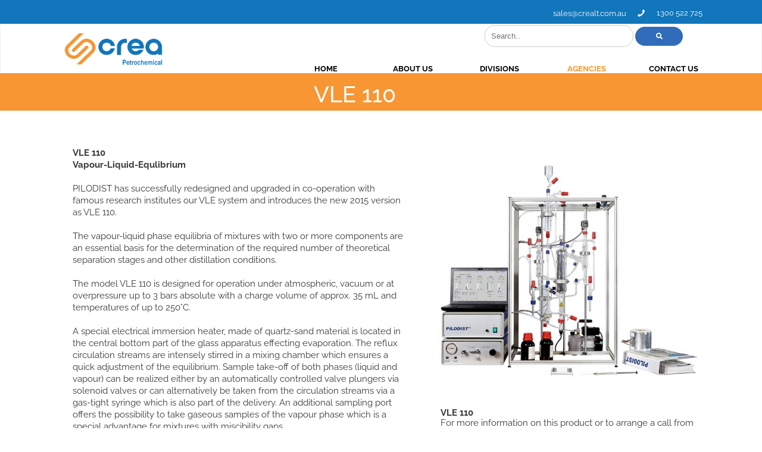

--- FILE ---
content_type: text/html
request_url: https://www.creapetrochem.com.au/VLE-110.html
body_size: 14330
content:
<!DOCTYPE html>
<html>
<head>
	<meta http-equiv="Content-Type" content="text/html; charset=UTF-8"/>
	<title>VLE 110  | Crea Petrochemical</title>
	<meta property="og:title" content="VLE 110  | Crea Petrochemical" />
	<meta property="og:url" content="https://www.creapetrochem.com.au/VLE-110.html" />
	<meta property="og:image" content="https://images8.design-editor.com/93/9375109/3958/D2FACCBB-4208-F889-3727-A64EEE84C253.png" />
<meta name="viewport" content="width=device-width, initial-scale=1" />
	<link rel="stylesheet" type="text/css" href="//global.design-editor.com/v8/base.min.css?v=34659152219"/>
	<link rel="stylesheet" type="text/css" href="https://global.webydo.com/fancybox/jquery.fancybox.new.min.css"/>
	<link rel="stylesheet" type="text/css" href="/IP_Master_PT_RTL.master.css?v=34659152219"/>
	<link rel="stylesheet" type="text/css" href="/VLE-110.css?v=34659152219"/>
	<link rel="stylesheet" type="text/css" href="https://fonts-api.webydo.com/css?family=Raleway%7cAndika%7cBangers%7cBevan%7cBitter%7cCutive%7cJudson%7cMarmelad%7cOswald%7cSatisfy%7cShadows%20Into%20Light%7cUbuntu%7cUnkempt%7cViga&subset=latin,cyrillic-ext,greek-ext,greek,latin-ext,hebrew,cyrillic"/>
	<link rel="stylesheet" type="text/css" href="https://fonts-api.webydo.com/css?family=Montserrat:400,700&subset=latin,cyrillic-ext,greek-ext,greek,latin-ext,hebrew,cyrillic"/>
	<link rel="stylesheet" type="text/css" href="https://fonts-api.webydo.com/css?family=Open Sans:300,300italic,400,italic,600,600italic,700,700italic,800,800italic&subset=latin,cyrillic-ext,greek-ext,greek,latin-ext,hebrew,cyrillic"/>
	<link rel="stylesheet" type="text/css" href="https://fonts-api.webydo.com/css?family=Raleway:100,200,300,400,500,600,700,800,900&subset=latin,cyrillic-ext,greek-ext,greek,latin-ext,hebrew,cyrillic"/>
	<link rel="stylesheet" type="text/css" href="https://fonts-api.webydo.com/css?family=Averia Sans Libre:300,300italic,400,italic,700,700italic&subset=latin,cyrillic-ext,greek-ext,greek,latin-ext,hebrew,cyrillic"/>
	<link rel="stylesheet" type="text/css" href="https://fonts-api.webydo.com/css?family=Cabin:400,italic,500,500italic,600,600italic,700,700italic&subset=latin,cyrillic-ext,greek-ext,greek,latin-ext,hebrew,cyrillic"/>
	<link rel="stylesheet" type="text/css" href="https://fonts-api.webydo.com/css?family=Spinnaker:400&subset=latin,cyrillic-ext,greek-ext,greek,latin-ext,hebrew,cyrillic"/>
	<link rel="stylesheet" type="text/css" href="https://fonts-api.webydo.com/css?family=Oswald:300,400,700&subset=latin,cyrillic-ext,greek-ext,greek,latin-ext,hebrew,cyrillic"/>
	<link rel="stylesheet" type="text/css" href="https://fonts-api.webydo.com/css?family=Orbitron:400,500,700,900&subset=latin,cyrillic-ext,greek-ext,greek,latin-ext,hebrew,cyrillic"/>
	<link rel="stylesheet" type="text/css" href="https://fonts-api.webydo.com/css?family=News Cycle:400,700&subset=latin,cyrillic-ext,greek-ext,greek,latin-ext,hebrew,cyrillic"/>
	<link rel="stylesheet" type="text/css" href="https://fonts-api.webydo.com/css?family=Michroma:400&subset=latin,cyrillic-ext,greek-ext,greek,latin-ext,hebrew,cyrillic"/>
	<link rel="stylesheet" type="text/css" href="https://fonts-api.webydo.com/css?family=Quicksand:300,400,700&subset=latin,cyrillic-ext,greek-ext,greek,latin-ext,hebrew,cyrillic"/>
	<link rel="stylesheet" type="text/css" href="https://fonts-api.webydo.com/css?family=Lato:100,100italic,300,300italic,400,italic,700,700italic,900,900italic&subset=latin,cyrillic-ext,greek-ext,greek,latin-ext,hebrew,cyrillic"/>
	<link rel="stylesheet" type="text/css" href="https://fonts-api.webydo.com/css?family=Exo:100,100italic,200,200italic,300,300italic,400,italic,500,500italic,600,600italic,700,700italic,800,800italic,900,900italic&subset=latin,cyrillic-ext,greek-ext,greek,latin-ext,hebrew,cyrillic"/>
	<link rel="stylesheet" type="text/css" href="https://fonts-api.webydo.com/css?family=Maven Pro:400,500,700,900&subset=latin,cyrillic-ext,greek-ext,greek,latin-ext,hebrew,cyrillic"/>
	<link rel="icon" href="//images8.design-editor.com/94/9406476/3958/5E83C578-5F85-9023-A389-9B8866600961.png" type="image/x-icon"/>
	<link rel="shortcut icon" href="//images8.design-editor.com/94/9406476/3958/5E83C578-5F85-9023-A389-9B8866600961.png" type="image/x-icon"/>
<script type="text/javascript" src="//code.jquery.com/jquery-1.7.2.min.js"></script>
<!-- 8/19/2025 10:17:34 PM -->
<!-- ------------------------------------ Widgets Begin ------------------------------------ -->
<script type="text/javascript" src="//global.design-editor.com/v8/WidgetsGallery/utils.min.js?v=34659152219"></script>
<meta charset="UTF-8">
<link rel="stylesheet" type="text/css" href="//fonts-api.webydo.com/css?family=Oswald" />     <link rel="stylesheet" type="text/css" href="//fonts-api.webydo.com/css?family=Oswald" /><link rel="stylesheet" href="https://use.fontawesome.com/releases/v5.8.2/css/all.css" integrity="sha384-oS3vJWv+0UjzBfQzYUhtDYW+Pj2yciDJxpsK1OYPAYjqT085Qq/1cq5FLXAZQ7Ay" crossorigin="anonymous">
<script>
</script>
<style>
input[type="search"] {  padding: 10px;  width: 250px;  border: 1px solid #ccc;  border-radius: 100px;}button#siq_submit {  width: 80px;  background: #306CBA !important;  padding: 10px !important;  border-radius: 100px;  cursor: pointer;  transition: all 0.2s ease-in-out;  -moz-transition: all 0.2s ease-in-out;  -webkit-transition: all 0.2s ease-in-out;  -o-transition: all 0.2s ease-in-out;}/* div#siq_searchForm i.fa.fa-search {  color: #fff !important;} */button#siq_submit:hover {  background: #fff !important;  border: 1px solid #306CBA;}button#siq_submit:hover i.fa.fa-search {  color: #306CBA !important;}@media screen and (max-width: 768px) {  input[type="search"] {    width: 150px !important;  }}@media only screen and (max-width: 600px) {  /* input[type="search"] {    width: 150px !important;  } */}
</style>
<script>
</script>
<style>
</style><link rel="stylesheet" type="text/css" href="//fonts-api.webydo.com/css?family=Oswald" />    
<!-- ------------------------------------ Widgets End ------------------------------------ -->
	<link rel="stylesheet" type="text/css" href="//global.design-editor.com/v8/main.min.css?v=_STAGING-Publisher_20180327.1"/>
	<link rel="stylesheet" type="text/css" href="https://fonts-api.webydo.com/earlyaccess/alefhebrew.css"/>
<script type="text/javascript" src="//global.design-editor.com/v8/skrollr.min.js?v=_STAGING-Publisher_20180327.1"></script>
<script type="text/javascript" src="//global.design-editor.com/v8/script.min.js?v=_STAGING-Publisher_20180327.1"></script>
	<meta name="revisit-after" content="30 Days "/>
	<meta name="robots" content="index "/>
	<meta http-equiv="content-language" content="English "/>
	<meta name="audience" content="General "/>
	<meta name="copyright" content="Small Business Genies "/>
	<meta name="author" content="Small Business Genies "/>
	<meta name="google-site-verification" content="w6aVKnfLtO3PLvbg92JLK08QH1zLZNUHHTXCLXm9WJc"/>
<script type="text/javascript">
    (function () {
        window.siqConfig = {
            engineKey: "0616cabb07dd5346e44ff8ed04ae7bb1",
            forceLoadSettings: false        // change false to true if search box on your site is adding dynamically
        };
        window.siqConfig.baseUrl = "//pub.searchiq.co/";
        var script = document.createElement("SCRIPT");
        script.src = window.siqConfig.baseUrl + '/js/container/siq-container-2.js?cb=' + (Math.floor(Math.random()*999999)) + '&engineKey=' + siqConfig.engineKey;
        script.id = "siq-container";
        document.getElementsByTagName("HEAD")[0].appendChild(script);
    })();
</script>

<script type="text/javascript">
piAId = '548042';
piCId = '76964';
piHostname = 'pi.pardot.com';
 
(function() {
                function async_load(){
                                var s = document.createElement('script'); s.type = 'text/javascript';
                                s.src = ('https:' == document.location.protocol ? 'https://pi' : 'http://cdn') + '.pardot.com/pd.js';
                                var c = document.getElementsByTagName('script')[0]; c.parentNode.insertBefore(s, c);
                }
                if(window.attachEvent) { window.attachEvent('onload', async_load); }
                else { window.addEventListener('load', async_load, false); }
})();
</script>


<style>
</style>


<script type="text/javascript" src="//global.webydo.com/fancybox/jquery.fancybox.min.js"></script>
</head>
<body style='display:none'>

<div id='skrollr-body'>
<input type="hidden" class="bp_data" data-bp="portrait" data-value="320"  data-startsfrom="479" /><input type="hidden" class="bp_data" data-bp="tablet" data-value="768"  data-startsfrom="959" /><input type="hidden" class="bp_data" data-bp="pc" data-value="1100" /><div id='generalSitebackgroundDiv' class='generalSitebackgroundDiv'></div><div id='innerMainPanel0' class='innerMainPanel0'></div>	<div id='mainMainPanel0' class='dataTypeMainPanel mainMainPanel0' data-type='MainPanel'>
		<div id='innerShape377__Shape377_Shape44472119'   data-id='innerShape377' class='dataTypeShape  innerShape377  fit_to_bg_new  ' data-type='Shape' ></div>
		<div     id='innerText385__Text385' data-id='innerText385' style='opacity:1;' data-type="text" class='dataTypeText  inner_text innerText385   text_editor_resets' ><div  class='innerText385_ContentDiv'><h1 class="H1-Crea-Lrg-Header-Blk ospfxwaa66a46436736a8e0954f5c56135a91aossfx">VLE 110&nbsp;&nbsp;&nbsp;&nbsp;&nbsp;&nbsp;&nbsp;&nbsp; ​</h1></div><div class='text_caption_background' style='background-color:transparent;opacity:1;opacity:1;position:absolute;left:0;bottom:0;top:0;right:0;z-index:-1;'></div></div>

	<div id='mainShape24__Shape24_Shape66584'   data-id='mainShape24' class='dataTypeShape  mainShape24    mainShape' data-type='Shape' ></div>

		<header><div id='mainMainRow1' class='dataTypeMainRow mainMainRow1 ' data-type='MainRow'>
			<div id='mainMainContent2' class='dataTypeMainContent mainMainContent2' data-type='MainContent'></div>
		</div></header>
		<main><div id='mainMainRow3' class='dataTypeMainRow mainMainRow3 ' data-type='MainRow'>
			<div id='mainMainContent4' class='dataTypeMainContent mainMainContent4 ContentHeight' data-type='MainContent'>		<div id='innerShape208__Shape208'   data-id='innerShape208' class='dataTypeShape  innerShape208  fit_to_bg_new  ' data-type='Shape' ></div>
		<div     id='innerText360__Text360' data-id='innerText360' style='opacity:1;' data-type="text" class='dataTypeText  inner_text innerText360   text_editor_resets' ><div  class='innerText360_ContentDiv'><p class="P-Crea-Std-Text ospfxw65bc96f10d2edb5b9d9e1ae0bba937fdossfx"><strong>VLE 110</strong></p><p class="P-Crea-Std-Text ospfxw46878d3d49ce666955441a8545e4a564ossfx"><strong>Vapour-Liquid-Equlibrium</strong></p><p class="P-Crea-Std-Text ospfxw01ffc083fea57aaed9697f6312991ee4ossfx">&nbsp;</p><p class="P-Crea-Std-Text ospfxw87d672194925f11491912ee260eb96deossfx">PILODIST has successfully redesigned and upgraded in co-operation with famous research institutes our VLE system and introduces the new 2015 version as VLE 110.</p><p class="P-Crea-Std-Text ospfxwb0beb91d4d5871ad2b3b491083068e0bossfx">&nbsp;</p><p class="P-Crea-Std-Text ospfxw006386a012ab9fabc6bb5e511ab3f76bossfx">The vapour-liquid phase equilibria of mixtures with two or more components are an essential basis for the determination of the required number of theoretical separation stages and other distillation conditions.</p><p class="P-Crea-Std-Text ospfxw117f52c1bc3b0bd8bc22edcac96079e3ossfx">&nbsp;</p><p class="P-Crea-Std-Text ospfxw49d43747ac435ee7f73d32991acd03d8ossfx">The model VLE 110 is designed for operation under atmospheric, vacuum or at overpressure up to 3 bars absolute with a charge volume of approx. 35 mL and temperatures of up to 250&deg;C.</p><p class="P-Crea-Std-Text ospfxwef2c15ff804b2687af0a1a7490d70495ossfx">&nbsp;</p><p class="P-Crea-Std-Text ospfxw6a604601b6400fc165906ff8b36d5508ossfx">A special electrical immersion heater, made of quartz-sand material is located in the central bottom part of the glass apparatus effecting evaporation. The reflux circulation streams are intensely stirred in a mixing chamber which ensures a quick adjustment of the equilibrium. Sample take-off of both phases (liquid and vapour) can be realized either by an automatically controlled valve plungers via solenoid valves or can alternatively be taken from the circulation streams via a gas-tight syringe which is also part of the delivery. An additional sampling port offers the possibility to take gaseous samples of the vapour phase which is a special advantage for mixtures with miscibility gaps.</p><p class="P-Crea-Std-Text ospfxwdbdb7ac6fb4c0b4deaf28dc77dc14a8eossfx">&nbsp;</p><p class="P-Crea-Std-Text ospfxwc354279929b2f68f7c981043b5729674ossfx">The system is delivered with a micro processor based control device for precise and reliable work.</p><p class="P-Crea-Std-Text ospfxw015df3f1ccf37434ce41acc7695d2987ossfx">&nbsp;</p><p class="P-Crea-Std-Text ospfxwce5fc4fead1a70406df3858265a58b36ossfx">Application</p><p class="P-Crea-Std-Text ospfxwa28fed253a93c99f75ff6df863388892ossfx">Determination of vapour-liquid-equilibria for calculation of required separation efficiency.</p><p class="P-Crea-Std-Text ospfxw92f203e244877945821f4c75a91feb89ossfx">&nbsp;</p><p class="P-Crea-Std-Text ospfxw4ed94136706f22383b8429a69545c1cdossfx"><strong>Technical Data</strong></p><p class="P-Crea-Std-Text ospfxw7a80a2ff3e773f457360ae28f1125b82ossfx">&nbsp;</p><p class="P-Crea-Std-Text ospfxw4d066e3bc442248e943bf4bad039434cossfx"><strong>Operating temperature</strong></p><p class="P-Crea-Std-Text ospfxwa389184d76c7864538bfa602dd67eb70ossfx">250&deg; C</p><p class="P-Crea-Std-Text ospfxwbfc08ccfdf9aceb2c9d60863cb490b64ossfx">&nbsp;</p><p class="P-Crea-Std-Text ospfxw69743226aede4e9173aa6dd014237953ossfx"><strong>Measurement&nbsp;&nbsp;</strong></p><p class="P-Crea-Std-Text ospfxwbf5ea27ffb8b4819f937e959d2bc7c78ossfx">ATM / vacuum 1000-1,0 Bar / overpreasure up to max. 3000 mbar abs.</p><p class="P-Crea-Std-Text ospfxw84c9fcff17af6a7f588fea25e0c13dc7ossfx">&nbsp;</p><p class="P-Crea-Std-Text ospfxw8c202b5ec04ee6aa8d58d5c8a7026ed4ossfx"><strong>Operating pressure&nbsp;&nbsp;&nbsp;</strong>&nbsp;&nbsp;&nbsp;&nbsp;&nbsp;</p><p class="P-Crea-Std-Text ospfxw4b206ee44130ce6d05a23a5e2ec84cb2ossfx">3000 &ndash; 1.0 mbar</p><p class="P-Crea-Std-Text ospfxw239949e1ef760af65c95655bdff9c6dfossfx">&nbsp;</p><p class="P-Crea-Std-Text ospfxwe29a105067123706535e15135505a5d2ossfx"><strong>Mains supply&nbsp;&nbsp;</strong>&nbsp;&nbsp;</p><p class="P-Crea-Std-Text ospfxwfd7a0c859963ffea91e640c39492720dossfx">230 V, 50 Hz/60 Hz</p><p class="P-Crea-Std-Text ospfxwd77e56d9f752fc62c5d988c63ac27d7cossfx">&nbsp;</p><p class="P-Crea-Std-Text ospfxw70410d6069e98ce85621603e0500a63bossfx"><strong>Dimensions (w x h x d)&nbsp;&nbsp;</strong></p><p class="P-Crea-Std-Text ospfxw3493abc62f1be80e7d92a4f147e313b3ossfx">1,00 x 0,90x 0,50m</p></div><div class='text_caption_background' style='background-color:transparent;opacity:1;opacity:1;position:absolute;left:0;bottom:0;top:0;right:0;z-index:-1;'></div></div>

		<div     id='innerText458__Text458_Text870048981' data-id='innerText458' style='opacity:1;' data-type="text" class='dataTypeText  inner_text innerText458   text_editor_resets' ><div  class='innerText458_ContentDiv'><p class="CREA-Copy ospfxw20b91dc88395341b07fe7c7e33521170ossfx"><b>Alternative Products</b></p><p class="CREA-Copy ospfxwd49adc75f4073b88761b6462f1d110d4ossfx">&nbsp;</p><p class="CREA-Copy ospfxw936ef03210890db8036e461b99993686ossfx">A sentence here about related products with image links below to products you want customer to consider.&nbsp;</p></div><div class='text_caption_background' style='background-color:transparent;opacity:1;opacity:1;position:absolute;left:0;bottom:0;top:0;right:0;z-index:-1;'></div></div>
		<div id='innerForm508' class='dataTypeForm innerForm508' data-type='Form' style="z-index:1000058;border-width:1px;border-color:transparent;border-style:solid;border-top-width:1px;
border-right-width:1px;
border-bottom-width:1px;
border-left-width:1px;
background-color:transparent;box-shadow:0px 0px 0px 0px rgba(0, 0, 0, 1);
-moz-box-shadow:0px 0px 0px 0px rgba(0, 0, 0, 1);
-webkit-box-shadow:0px 0px 0px 0px rgba(0, 0, 0, 1);
position:absolute;overflow:hidden;">
			<div id='innerShape509' class='dataTypeShape  submit_button innerShape509  ' data-type='Shape' data-formmode="FormMode"
onClick='innerForm508_submit()' >
				<div     id='innerText510__Text510_Text20070494' data-id='innerText510' style='opacity:1;' data-type="text" class='dataTypeText  inner_text innerText510   text_editor_resets' data-formmode="FormMode"
><div  class='innerText510_ContentDiv'><p class="P-Crea-Std-Text ospfxw4546720655fb6bda5ca318776bc035cdossfx">SUBMIT</p></div><div class='text_caption_background' style='background-color:transparent;opacity:1;opacity:1;position:absolute;left:0;bottom:0;top:0;right:0;z-index:-1;'></div></div>
			</div>
			<div id='innerGroup511' data-menuopen='' class='dataTypeGroup innerGroup511 ' data-type='Group'>
				<div     id='innerText512__Text512_Text20227296' data-id='innerText512' style='opacity:1;' data-type="text" class='dataTypeText  inner_text innerText512   text_editor_resets' data-formmode="FormMode"
><div  class='innerText512_ContentDiv'><p class="P-Crea-Std-Text ospfxw27244c4237a903a7725e90d0e88283d6ossfx">Name:</p></div><div class='text_caption_background' style='background-color:transparent;opacity:1;opacity:1;position:absolute;left:0;bottom:0;top:0;right:0;z-index:-1;'></div></div>
				<div class='dataTypeField innerField513' data-type='Field' data-mandatory="True"
data-formmode="FormMode" 
style='position:absolute;overflow:hidden;border-left-width:1px;border-right-width:1px;border-top-width:1px;border-bottom-width:1px;border-color:#cccccc;border-style:solid;background-color:#ffffff;box-shadow:0px 0px 0px 0px rgba(0, 0, 0, 1);
-moz-box-shadow:0px 0px 0px 0px rgba(0, 0, 0, 1);
-webkit-box-shadow:0px 0px 0px 0px rgba(0, 0, 0, 1);
'><input type='text' id='Field513_Field20305697' data-ph='Name: ' style='width:100%;height:100%;padding-top:0px;padding-bottom:0px;border:none;overflow:hidden;padding-left:6px;box-sizing:border-box;font-size:14px;font-family:arial;color:#939598;background-color:transparent;' onfocus="ResetValue(this,'Name: ')" onblur="ResetValue(this,'Name: ')" value='Name: '></div>
				<div     id='innerText514__Text514_Text20305698' data-id='innerText514' style='opacity:1;' data-type="text" class='dataTypeText  inner_text innerText514  none_important text_editor_resets' data-formmode="FormMode"
data-etc="FormErrorMessage"
><div  class='innerText514_ContentDiv'><p class="P-Crea-Std-Text ospfxw8f57b34837e0ed9fb0515db72404ce55ossfx">This field is required.</p></div><div class='text_caption_background' style='background-color:transparent;opacity:1;opacity:1;position:absolute;left:0;bottom:0;top:0;right:0;z-index:-1;'></div></div>
			</div>
			<div     id='innerText515__Text515_Text20384099' data-id='innerText515' style='opacity:1;' data-type="text" class='dataTypeText  inner_text innerText515  none_important text_editor_resets' data-formmode="MessageMode"
><div  class='innerText515_ContentDiv'><p class="button ospfxw4ccd7b2fe77e7ac42d7cc0c89e99ed8dossfx">Thank You for your enquiry.</p><p class="button ospfxw7a41a572a1ef34fec56b947d93c61e24ossfx">Your information has been sent successfully. &nbsp;One of the Crea Laboratory technologies Team will be in contact with your shortly.&nbsp;</p><p class="button ospfxwe6c2eb73bf4ce434268005a8d62d8481ossfx">&nbsp;</p><p class="button ospfxwec7ecfce3e365604022c35af43e5da3cossfx">If your enquiry is urgent, please call us on 1300 552 725</p></div><div class='text_caption_background' style='background-color:transparent;opacity:1;opacity:1;position:absolute;left:0;bottom:0;top:0;right:0;z-index:-1;'></div></div>
			<div id='innerGroup516' data-menuopen='' class='dataTypeGroup innerGroup516 ' data-type='Group'>
				<div     id='innerText517__Text517_Text205408101' data-id='innerText517' style='opacity:1;' data-type="text" class='dataTypeText  inner_text innerText517   text_editor_resets' data-formmode="FormMode"
><div  class='innerText517_ContentDiv'><p class="P-Crea-Std-Text ospfxw596894d844d3b52dff34645f1ac9496bossfx">Email:</p></div><div class='text_caption_background' style='background-color:transparent;opacity:1;opacity:1;position:absolute;left:0;bottom:0;top:0;right:0;z-index:-1;'></div></div>
				<div class='dataTypeField innerField518' data-type='Field' data-mandatory="True"
data-formmode="FormMode" 
style='position:absolute;overflow:hidden;border-left-width:1px;border-right-width:1px;border-top-width:1px;border-bottom-width:1px;border-color:#cccccc;border-style:solid;background-color:#ffffff;box-shadow:0px 0px 0px 0px rgba(0, 0, 0, 1);
-moz-box-shadow:0px 0px 0px 0px rgba(0, 0, 0, 1);
-webkit-box-shadow:0px 0px 0px 0px rgba(0, 0, 0, 1);
'><input type='text' id='Field518_Field206192102' data-ph='Email: ' style='width:100%;height:100%;padding-top:0px;padding-bottom:0px;border:none;overflow:hidden;padding-left:6px;box-sizing:border-box;font-size:14px;font-family:arial;color:#939598;background-color:transparent;' onfocus="ResetValue(this,'Email: ')" onblur="ResetValue(this,'Email: ')" value='Email: '></div>
				<div     id='innerText519__Text519_Text206192103' data-id='innerText519' style='opacity:1;' data-type="text" class='dataTypeText  inner_text innerText519  none_important text_editor_resets' data-formmode="FormMode"
data-etc="FormErrorMessage"
><div  class='innerText519_ContentDiv'><p class="P-Crea-Std-Text ospfxw8f57b34837e0ed9fb0515db72404ce55ossfx">This field is required.</p></div><div class='text_caption_background' style='background-color:transparent;opacity:1;opacity:1;position:absolute;left:0;bottom:0;top:0;right:0;z-index:-1;'></div></div>
			</div>
			<div id='innerGroup520' data-menuopen='' class='dataTypeGroup innerGroup520 ' data-type='Group'>
				<div     id='innerText521__Text521_Text206976105' data-id='innerText521' style='opacity:1;' data-type="text" class='dataTypeText  inner_text innerText521   text_editor_resets' data-formmode="FormMode"
><div  class='innerText521_ContentDiv'><p class="P-Crea-Std-Text ospfxwc2fae9e57b6b6c084a8ad4c5f8a38293ossfx">Phone:</p></div><div class='text_caption_background' style='background-color:transparent;opacity:1;opacity:1;position:absolute;left:0;bottom:0;top:0;right:0;z-index:-1;'></div></div>
				<div class='dataTypeField innerField522' data-type='Field' data-mandatory="True"
data-formmode="FormMode" 
style='position:absolute;overflow:hidden;border-left-width:1px;border-right-width:1px;border-top-width:1px;border-bottom-width:1px;border-color:#cccccc;border-style:solid;background-color:#ffffff;box-shadow:0px 0px 0px 0px rgba(0, 0, 0, 1);
-moz-box-shadow:0px 0px 0px 0px rgba(0, 0, 0, 1);
-webkit-box-shadow:0px 0px 0px 0px rgba(0, 0, 0, 1);
'><input type='text' id='Field522_Field207760106' data-ph='Phone: ' style='width:100%;height:100%;padding-top:0px;padding-bottom:0px;border:none;overflow:hidden;padding-left:6px;box-sizing:border-box;font-size:14px;font-family:arial;color:#939598;background-color:transparent;' onfocus="ResetValue(this,'Phone: ')" onblur="ResetValue(this,'Phone: ')" value='Phone: '></div>
				<div     id='innerText523__Text523_Text207760107' data-id='innerText523' style='opacity:1;' data-type="text" class='dataTypeText  inner_text innerText523  none_important text_editor_resets' data-formmode="FormMode"
data-etc="FormErrorMessage"
><div  class='innerText523_ContentDiv'><p class="P-Crea-Std-Text ospfxw8f57b34837e0ed9fb0515db72404ce55ossfx">This field is required.</p></div><div class='text_caption_background' style='background-color:transparent;opacity:1;opacity:1;position:absolute;left:0;bottom:0;top:0;right:0;z-index:-1;'></div></div>
			</div>
			<div id='innerGroup524' data-menuopen='' class='dataTypeGroup innerGroup524 ' data-type='Group'>
				<div     id='innerText525__Text525_Text207760109' data-id='innerText525' style='opacity:1;' data-type="text" class='dataTypeText  inner_text innerText525   text_editor_resets' data-formmode="FormMode"
><div  class='innerText525_ContentDiv'><p class="P-Crea-Std-Text ospfxw5450ac5a90acea714c7a4c6f5dd89355ossfx">Industry:</p></div><div class='text_caption_background' style='background-color:transparent;opacity:1;opacity:1;position:absolute;left:0;bottom:0;top:0;right:0;z-index:-1;'></div></div>
				<div class='dataTypeList innerList526' data-type='List'data-mandatory="True"
data-formmode="FormMode" 
style='position:absolute;z-index:999999999999;'><select id='List526_List208544110' style='width: inherit;height: inherit;padding-top:0px;padding-bottom:0px;padding-left:0px;font-size:14px;font-family:arial;color:#939598;background-color:#ffffff;box-shadow:0px 0px 10px 10px transparent;
-moz-box-shadow:0px 0px 10px 10px transparent;
-webkit-box-shadow:0px 0px 10px 10px transparent;
overflow:hidden;'><option>
  Industry...
</option><option>
  Fuels
</option><option>
  Lubricating Oils
</option><option>
  Lubricating Greases
</option><option>
  Bitumens
</option><option>
  Tribology
</option><option>
  Other
</option></select></div>
				<div     id='innerText527__Text527_Text210112111' data-id='innerText527' style='opacity:1;' data-type="text" class='dataTypeText  inner_text innerText527  none_important text_editor_resets' data-formmode="FormMode"
data-etc="FormErrorMessage"
><div  class='innerText527_ContentDiv'><p class="P-Crea-Std-Text ospfxwff998dc2f48ee3c6f3dd8bf01765c22aossfx">This field is required.</p></div><div class='text_caption_background' style='background-color:transparent;opacity:1;opacity:1;position:absolute;left:0;bottom:0;top:0;right:0;z-index:-1;'></div></div>
			</div>
			<div id='innerGroup528' data-menuopen='' class='dataTypeGroup innerGroup528 ' data-type='Group'>
				<div     id='innerText529__Text529_Text210112113' data-id='innerText529' style='opacity:1;' data-type="text" class='dataTypeText  inner_text innerText529   text_editor_resets' data-formmode="FormMode"
><div  class='innerText529_ContentDiv'><p class="P-Crea-Std-Text ospfxw71cc3b4af35640374f922df39e51bc60ossfx">Company Name:</p></div><div class='text_caption_background' style='background-color:transparent;opacity:1;opacity:1;position:absolute;left:0;bottom:0;top:0;right:0;z-index:-1;'></div></div>
				<div class='dataTypeField innerField530' data-type='Field' data-mandatory="False" 
data-formmode="FormMode" 
style='position:absolute;overflow:hidden;border-left-width:1px;border-right-width:1px;border-top-width:1px;border-bottom-width:1px;border-color:#cccccc;border-style:solid;background-color:#ffffff;box-shadow:0px 0px 0px 0px rgba(0, 0, 0, 1);
-moz-box-shadow:0px 0px 0px 0px rgba(0, 0, 0, 1);
-webkit-box-shadow:0px 0px 0px 0px rgba(0, 0, 0, 1);
'><input type='text' id='Field530_Field210896114' data-ph='Company Name:' style='width:100%;height:100%;padding-top:0px;padding-bottom:0px;border:none;overflow:hidden;padding-left:6px;box-sizing:border-box;font-size:14px;font-family:arial;color:#939598;background-color:transparent;' onfocus="ResetValue(this,'Company Name:')" onblur="ResetValue(this,'Company Name:')" value='Company Name:'></div>
				<div     id='innerText531__Text531_Text210896115' data-id='innerText531' style='opacity:1;' data-type="text" class='dataTypeText  inner_text innerText531  none_important text_editor_resets' data-formmode="FormMode"
data-etc="FormErrorMessage"
><div  class='innerText531_ContentDiv'><p class="P-Crea-Std-Text ospfxw0c5e50a08a1fb2120904e068c5e723e7ossfx">This field is required.</p></div><div class='text_caption_background' style='background-color:transparent;opacity:1;opacity:1;position:absolute;left:0;bottom:0;top:0;right:0;z-index:-1;'></div></div>
			</div>
			<div id='innerGroup532' data-menuopen='' class='dataTypeGroup innerGroup532 ' data-type='Group'>
				<div     id='innerText533__Text533_Text212464117' data-id='innerText533' style='opacity:1;' data-type="text" class='dataTypeText  inner_text innerText533   text_editor_resets' data-formmode="FormMode"
><div  class='innerText533_ContentDiv'><p class="P-Crea-Std-Text ospfxw17c6fb941586b81d43bec9c6b6bc458cossfx">Address:</p></div><div class='text_caption_background' style='background-color:transparent;opacity:1;opacity:1;position:absolute;left:0;bottom:0;top:0;right:0;z-index:-1;'></div></div>
				<div class='dataTypeField innerField534' data-type='Field' data-mandatory="False" 
data-formmode="FormMode" 
style='position:absolute;overflow:hidden;border-left-width:1px;border-right-width:1px;border-top-width:1px;border-bottom-width:1px;border-color:#cccccc;border-style:solid;background-color:#ffffff;box-shadow:0px 0px 0px 0px rgba(0, 0, 0, 1);
-moz-box-shadow:0px 0px 0px 0px rgba(0, 0, 0, 1);
-webkit-box-shadow:0px 0px 0px 0px rgba(0, 0, 0, 1);
'><input type='text' id='Field534_Field212464118' data-ph='Address:' style='width:100%;height:100%;padding-top:0px;padding-bottom:0px;border:none;overflow:hidden;padding-left:6px;box-sizing:border-box;font-size:14px;font-family:arial;color:#939598;background-color:transparent;' onfocus="ResetValue(this,'Address:')" onblur="ResetValue(this,'Address:')" value='Address:'></div>
				<div     id='innerText535__Text535_Text213248119' data-id='innerText535' style='opacity:1;' data-type="text" class='dataTypeText  inner_text innerText535  none_important text_editor_resets' data-formmode="FormMode"
data-etc="FormErrorMessage"
><div  class='innerText535_ContentDiv'><p class="P-Crea-Std-Text ospfxw0c5e50a08a1fb2120904e068c5e723e7ossfx">This field is required.</p></div><div class='text_caption_background' style='background-color:transparent;opacity:1;opacity:1;position:absolute;left:0;bottom:0;top:0;right:0;z-index:-1;'></div></div>
			</div>
			<div id='innerGroup536' data-menuopen='' class='dataTypeGroup innerGroup536 ' data-type='Group'>
				<div     id='innerText537__Text537_Text213248121' data-id='innerText537' style='opacity:1;' data-type="text" class='dataTypeText  inner_text innerText537   text_editor_resets' data-formmode="FormMode"
><div  class='innerText537_ContentDiv'><p class="P-Crea-Std-Text ospfxw8cd7e7614536ee38dd27686d75c81c44ossfx">Post Code:</p></div><div class='text_caption_background' style='background-color:transparent;opacity:1;opacity:1;position:absolute;left:0;bottom:0;top:0;right:0;z-index:-1;'></div></div>
				<div class='dataTypeField innerField538' data-type='Field' data-mandatory="False" 
data-formmode="FormMode" 
style='position:absolute;overflow:hidden;border-left-width:1px;border-right-width:1px;border-top-width:1px;border-bottom-width:1px;border-color:#cccccc;border-style:solid;background-color:#ffffff;box-shadow:0px 0px 0px 0px rgba(0, 0, 0, 1);
-moz-box-shadow:0px 0px 0px 0px rgba(0, 0, 0, 1);
-webkit-box-shadow:0px 0px 0px 0px rgba(0, 0, 0, 1);
'><input type='text' id='Field538_Field214032122' data-ph='Post Code:' style='width:100%;height:100%;padding-top:0px;padding-bottom:0px;border:none;overflow:hidden;padding-left:6px;box-sizing:border-box;font-size:14px;font-family:arial;color:#939598;background-color:transparent;' onfocus="ResetValue(this,'Post Code:')" onblur="ResetValue(this,'Post Code:')" value='Post Code:'></div>
				<div     id='innerText539__Text539_Text214032123' data-id='innerText539' style='opacity:1;' data-type="text" class='dataTypeText  inner_text innerText539  none_important text_editor_resets' data-formmode="FormMode"
data-etc="FormErrorMessage"
><div  class='innerText539_ContentDiv'><p class="P-Crea-Std-Text ospfxw20b333b09d01a2bcee28cb2bf9d45cd7ossfx">​</p></div><div class='text_caption_background' style='background-color:transparent;opacity:1;opacity:1;position:absolute;left:0;bottom:0;top:0;right:0;z-index:-1;'></div></div>
			</div>
			<div id='innerGroup540' data-menuopen='' class='dataTypeGroup innerGroup540 ' data-type='Group'>
				<div     id='innerText541__Text541_Text214816125' data-id='innerText541' style='opacity:1;' data-type="text" class='dataTypeText  inner_text innerText541   text_editor_resets' data-formmode="FormMode"
><div  class='innerText541_ContentDiv'><p class="P-Crea-Std-Text ospfxwbe3864cc7b8240d4f7642e20364fca1aossfx">Country:</p></div><div class='text_caption_background' style='background-color:transparent;opacity:1;opacity:1;position:absolute;left:0;bottom:0;top:0;right:0;z-index:-1;'></div></div>
				<div class='dataTypeList innerList542' data-type='List'data-mandatory="True"
data-formmode="FormMode" 
style='position:absolute;z-index:999999999999;'><select id='List542_List215600126' style='width: inherit;height: inherit;padding-top:0px;padding-bottom:0px;padding-left:0px;font-size:14px;font-family:arial;color:#939598;background-color:#ffffff;box-shadow:0px 0px 0px 0px rgba(0, 0, 0, 1);
-moz-box-shadow:0px 0px 0px 0px rgba(0, 0, 0, 1);
-webkit-box-shadow:0px 0px 0px 0px rgba(0, 0, 0, 1);
overflow:hidden;'><option>
  Country...
</option><option>
  Australia
</option><option>
  New Zealand
</option><option>
  New Caledonia
</option><option>
  Vanuatu
</option><option>
  Fiji
</option><option>
  Papua New Guinea
</option></select></div>
				<div     id='innerText543__Text543_Text215600127' data-id='innerText543' style='opacity:1;' data-type="text" class='dataTypeText  inner_text innerText543  none_important text_editor_resets' data-formmode="FormMode"
data-etc="FormErrorMessage"
><div  class='innerText543_ContentDiv'><p class="P-Crea-Std-Text ospfxwee41d515214074df9ce479cbdfbdccabossfx">This fi.</p></div><div class='text_caption_background' style='background-color:transparent;opacity:1;opacity:1;position:absolute;left:0;bottom:0;top:0;right:0;z-index:-1;'></div></div>
			</div>
			<div id='innerImage544__Image544_Image216384128' data-id='innerImage544' data-type='Image' class='dataTypeImage  innerImage544   'data-formmode="MessageMode"
><img data-image-fitting-type='3' data-image-position-type='' width="176" height="70"   style="position:absolute;width:176;height:70;left:0px;top:0px" alt="" title="" src="//images8.design-editor.com/94/9406476/3958%2f958BF992-7A9B-9332-9AA0-649340B12B02.png_400"    ></div>
		</div>
		<div id='innerMagicWidget459__MagicWidget459_MagicWidget3178921103' data-widgetkey='703' data-id='innerMagicWidget459'  class='dataTypeMagicWidget innerMagicWidget459    ' data-type='MagicWidget'><div id="slider_container_innerMagicWidget459_ey" class="grayscale_innerMagicWidget459_ey _innerMagicWidget459_ey"></div></div>
		<div     id='innerText552__Text552_Text327456144' data-id='innerText552' style='opacity:1;' data-type="text" class='dataTypeText  inner_text innerText552   text_editor_resets' ><div  class='innerText552_ContentDiv'><p class="CREA-Copy ospfxw731a8479aeffc16252876e7057e9666eossfx"><strong>VLE 110&nbsp;&nbsp;&nbsp;&nbsp;&nbsp;&nbsp;&nbsp;</strong></p><p class="CREA-Copy ospfxw7e666bb67bc7e1838a31f1986ca3723aossfx"><span style="font-size: 15px;">For more information on this product or to arrange a call from one of the Cea Petrochemical Team, please complete the contact form below.&nbsp;</span></p></div><div class='text_caption_background' style='background-color:transparent;opacity:1;opacity:1;position:absolute;left:0;bottom:0;top:0;right:0;z-index:-1;'></div></div>
		<div id='innerImage555__Image555' data-id='innerImage555' data-type='Image' class='dataTypeImage  innerImage555   '><img data-image-fitting-type='3' data-image-position-type='' width="441" height="366"   style="position:absolute;width:441;height:366;left:0px;top:0px" alt="" title="" src="//images8.design-editor.com/94/9406476/3958%2fFBE727A4-D826-05F4-B4F9-67E72FA1A047.jpg_512"    ></div>

				<div id='mainShape25__Shape25_Shape21621617' onclick='shapelinkto(event,"3141579.html","false")'  data-id='mainShape25' class='dataTypeShape  mainShape25   pointer ' data-type='Shape' ></div>
			</div>
		</div></main>
		<footer><div id='mainMainRow5' class='dataTypeMainRow mainMainRow5 ' data-type='MainRow'>
			<div id='mainMainContent6' class='dataTypeMainContent mainMainContent6' data-type='MainContent'>
				<div id='mainShape29__Shape29_Shape572032407'   data-id='mainShape29' class='dataTypeShape  mainShape29  fit_to_bg_new  ' data-type='Shape' ></div>
				<div id='mainMagicWidget36__MagicWidget36_MagicWidget2387317551' data-widgetkey='704' data-id='mainMagicWidget36'  class='dataTypeMagicWidget mainMagicWidget36    ' data-type='MagicWidget'><div id="slider_container_mainMagicWidget36_ey" class="flash_mainMagicWidget36_ey flash_mainMagicWidget36_ey"></div></div>
				<div     id='mainText37__Text37_Text193512556' data-id='mainText37' style='opacity:1;' data-type="text" class='dataTypeText  inner_text mainText37   text_editor_resets' ><div  class='mainText37_ContentDiv'><h2 class="H2-Crea-Sml-Header-White ospfxwcec030935c5bfac6358502bd757b6fd5ossfx">NATIONAL OFFICE</h2></div><div class='text_caption_background' style='background-color:transparent;opacity:1;opacity:1;position:absolute;left:0;bottom:0;top:0;right:0;z-index:-1;'></div></div>
				<div     id='mainText38__Text38_Text472384558' data-id='mainText38' style='opacity:1;' data-type="text" class='dataTypeText  inner_text mainText38   text_editor_resets' ><div  class='mainText38_ContentDiv'><p class="P-Crea-Footer-Std-White ospfxwa3c3e054bf2a3b65b22296b9bdc14930ossfx">Crea Petrochemical</p><p class="P-Crea-Footer-Std-White ospfxw1c0025c112e5fd3ee9d7cd58fa01fad2ossfx">U4, <span style="font-size: 13px;">4 Teamster Close&nbsp;</span></p><p class="P-Crea-Footer-Std-White ospfxwe4d7ef34c7e124672fcaaf9ff25a0fdaossfx">TUGGERAH&nbsp;NSW 2259</p><p class="P-Crea-Footer-Std-White ospfxw60bcee729ed70c3bd292e9db42d6b1adossfx"><span style="color:#FFFFFF;">E: </span><a target="_self" style="text-decoration:none" href="mailto:service@crealt.com.au?subject=website%20Enquiry&amp;body=How%20can%20Crea%20Laboratory%20Technologies%20assist%20you%3F"><span style="color:#ffffff;">service@crealt.com.au</span></a></p><p class="P-Crea-Footer-Std-White ospfxw90bb0d3683a945e062b47aa7cc4c023cossfx"><span style="color:#FFFFFF;">T: 1300 522 725</span></p></div><div class='text_caption_background' style='background-color:transparent;opacity:1;opacity:1;position:absolute;left:0;bottom:0;top:0;right:0;z-index:-1;'></div></div>
				<div     id='mainText91__Text91_Text594321467' data-id='mainText91' style='opacity:1;' data-type="text" class='dataTypeText  inner_text mainText91   text_editor_resets' ><div  class='mainText91_ContentDiv'><p class="P-Crea-Footer-Std-White ospfxw3dc74e1bd172064ff9f43d0d8e687dfcossfx"><a target="_blank" style="text-decoration:none" href="http://www.smallbusinessgenies.com.au"><span style="color:#FFFFFF;">Copyright 2017 Crea Laboratory Technologies - Website by Small Business Genies</span></a></p></div><div class='text_caption_background' style='background-color:transparent;opacity:1;opacity:1;position:absolute;left:0;bottom:0;top:0;right:0;z-index:-1;'></div></div>
				<div     id='mainText105__Text105_Text74412044' data-id='mainText105' style='opacity:1;' data-type="text" class='dataTypeText  inner_text mainText105   text_editor_resets' ><div  class='mainText105_ContentDiv'><h2 class="H2-Crea-Sml-Header-White ospfxw4c24e8c4aec4d427651ccd34a1afe256ossfx">GET SOCIAL WITH US</h2></div><div class='text_caption_background' style='background-color:transparent;opacity:1;opacity:1;position:absolute;left:0;bottom:0;top:0;right:0;z-index:-1;'></div></div>
				<div     id='mainText106__Text106_Text12205945' data-id='mainText106' style='opacity:1;' data-type="text" class='dataTypeText  inner_text mainText106   text_editor_resets' ><div  class='mainText106_ContentDiv'><h2 class="H2-Crea-Sml-Header-White ospfxw884e7075b6b1bbd16d84e85459106676ossfx">CONTACT US</h2></div><div class='text_caption_background' style='background-color:transparent;opacity:1;opacity:1;position:absolute;left:0;bottom:0;top:0;right:0;z-index:-1;'></div></div>
				<div     id='mainText119__Text119_Text506844413' data-id='mainText119' style='opacity:1;' data-type="text" class='dataTypeText  inner_text mainText119   text_editor_resets' ><div  class='mainText119_ContentDiv'><h2 class="H2-Crea-Sml-Header-White ospfxw2e2c370de05d18ddc71ef502c5a42a40ossfx">EMAIL&nbsp;</h2></div><div class='text_caption_background' style='background-color:transparent;opacity:1;opacity:1;position:absolute;left:0;bottom:0;top:0;right:0;z-index:-1;'></div></div>
				<div     id='mainText120__Text120_Text126984414' data-id='mainText120' style='opacity:1;' data-type="text" class='dataTypeText  inner_text mainText120   text_editor_resets' ><div  class='mainText120_ContentDiv'><p class="P-Crea-Footer-Std-White ospfxw7112e71f9abe14ea551db9752a6f1b79ossfx">Sales: &nbsp; &nbsp; &nbsp; &nbsp; sales@crealt.com.au</p><p class="P-Crea-Footer-Std-White ospfxwf4dbebc434b498309b220d763a3c9ab9ossfx">Accounts: &nbsp;accounts@crealt.com.au</p><p class="P-Crea-Footer-Std-White ospfxwffd5f04dbe0a622596c3383959c31d7aossfx">Support: &nbsp; &nbsp;service@crealt.com.au</p></div><div class='text_caption_background' style='background-color:transparent;opacity:1;opacity:1;position:absolute;left:0;bottom:0;top:0;right:0;z-index:-1;'></div></div>
				<div     id='mainText125__Text125_Text269352278' data-id='mainText125' style='opacity:1;' data-type="text" class='dataTypeText  inner_text mainText125   text_editor_resets' ><div  class='mainText125_ContentDiv'><h2 class="H2-Crea-Sml-Header-White ospfxwb75c81940fa835943fb3ab5ceb24b6f9ossfx">CONTACT NUMBERS</h2></div><div class='text_caption_background' style='background-color:transparent;opacity:1;opacity:1;position:absolute;left:0;bottom:0;top:0;right:0;z-index:-1;'></div></div>
				<div     id='mainText126__Text126_Text1589016279' data-id='mainText126' style='opacity:1;' data-type="text" class='dataTypeText  inner_text mainText126   text_editor_resets' ><div  class='mainText126_ContentDiv'><p class="P-Crea-Footer-Std-White ospfxw53d7b6b29940f1e991a935561f3b9d2cossfx"><span style="display: none;">&nbsp;</span>NSW: &#43;61 2 4320 6672</p><p class="P-Crea-Footer-Std-White ospfxw0b80c2927c0510a5ebe713ed72a8ad8dossfx">VIC: &nbsp; &nbsp;&#43;61 3 9017 4496&nbsp;</p><p class="P-Crea-Footer-Std-White ospfxwb4122aa3eddf319fcd327f54d5c0268aossfx">QLD: &nbsp;&#43;61 7 3333 2171</p><p class="P-Crea-Footer-Std-White ospfxwfd118481814825a4eb7043c5e9e8d4d4ossfx">WA:&nbsp; &nbsp;&#43;61 8 6465 4576</p><p class="P-Crea-Footer-Std-White ospfxwd79bf71249602c3e5e0d4b9a1d6650b7ossfx">NZ: &nbsp; &nbsp;&#43;64 212 372 731 &nbsp;</p></div><div class='text_caption_background' style='background-color:transparent;opacity:1;opacity:1;position:absolute;left:0;bottom:0;top:0;right:0;z-index:-1;'></div></div>
				<div id='mainMagicWidget141__MagicWidget141_MagicWidget129316561' data-widgetkey='1500' data-id='mainMagicWidget141'  class='dataTypeMagicWidget mainMagicWidget141    ' data-type='MagicWidget'><div class="_form_13"></div><script src="https://crealt.activehosted.com/f/embed.php?id=13" type="text/javascript" charset="utf-8"></script></div>
				<div     id='mainText148__Text148_Text6931219' data-id='mainText148' style='opacity:1;' data-type="text" class='dataTypeText  inner_text mainText148   text_editor_resets' ><div  class='mainText148_ContentDiv'><h2 class="H2-Crea-Sml-Header-White ospfxw19df4c99a891703bb408403b7f3d78cdossfx">ISO CERTIFICATION</h2></div><div class='text_caption_background' style='background-color:transparent;opacity:1;opacity:1;position:absolute;left:0;bottom:0;top:0;right:0;z-index:-1;'></div></div>
				<div     id='mainText150__Text150_Text19036821' data-id='mainText150' style='opacity:1;' data-type="text" class='dataTypeText  inner_text mainText150   text_editor_resets' ><div  class='mainText150_ContentDiv'><h2 class="H2-Crea-Sml-Header-White ospfxwd5698b92ff449ace5ddb8e5133c70959ossfx">TERMS &amp; CONDITIONS</h2></div><div class='text_caption_background' style='background-color:transparent;opacity:1;opacity:1;position:absolute;left:0;bottom:0;top:0;right:0;z-index:-1;'></div></div>
				<div     id='mainText151__Text151_Text19814422' data-id='mainText151' style='opacity:1;' data-type="text" class='dataTypeText  inner_text mainText151   text_editor_resets' ><div  class='mainText151_ContentDiv'><p class="P-Crea-Footer-Std-White ospfxw66090dfd7026a1ed4760a42939432daeossfx"><a style="text-decoration:none" href="https://crealt.com/privacy-policy/"><span style="color:#FFFFFF;">Privacy Policy</span></a><br><a style="text-decoration:none" href="https://crealt.com/website-terms-of-use/"><span style="color:#FFFFFF;">Website Terms of Use</span></a><br><a style="text-decoration:none" href="https://crealt.com/wp-content/uploads/2024/09/Crea-Laboratory-Technologies-TCs-26112024.pdf"><span style="color:#FFFFFF;">Sale Terms &amp; Conditions</span></a>​</p></div><div class='text_caption_background' style='background-color:transparent;opacity:1;opacity:1;position:absolute;left:0;bottom:0;top:0;right:0;z-index:-1;'></div></div>
			</div>
		</div></footer>
		<div id='mainShape60__Shape60_Shape34632145'  data-reference='61' data-id='mainShape60' class='dataTypeShape  mainShape60     mobile-toggle' data-type='Shape' ></div>
		<div class='dataTypeMenu menu left mobile mainMenu61 ' data-type='Menu' data-name='Top Menu' id='mainMenu61'><nav>			<ul class="mobile-menu"><li class=""><li id="mainMenuMobElement0mainMenu61" data-pageName='home' class='mainMenu61_category image_wa' data-childmenu=""><A href="/" title="HOME" class="category">HOME</A></li><li class=""><li id="mainMenuMobElement1mainMenu61" data-pageName='about-us' class='mainMenu61_category image_wa' data-childmenu=""><A href="about-us.html" title="ABOUT US" class="category">ABOUT US</A></li><li class=""><li id="mainMenuMobElement2mainMenu61" data-pageName='divisions' class='mainMenu61_category mobile-menu-parent mobile-ltr image_wa' data-childmenu="ul_mainMenu61_divisions"><A href="divisions.html" title="DIVISIONS" class="category">DIVISIONS</A><button></button><ul class="mobile-menu-children x3"></ul></li><li class=""><li id="mainMenuMobElement3mainMenu61" data-pageName='agencies' class='mainMenu61_categoryDown mobile-menu-parent mobile-ltr image_wa' data-childmenu="ul_mainMenu61_agencies"><A href="agencies.html" title="AGENCIES" class="category">AGENCIES</A><button></button><ul class="mobile-menu-children x3"><li class=""><li id="mainMenuMobElement0mainMenu61" data-pageName='ech' class='mainMenu61_submenu image_wa' data-childmenu="ul_mainMenu61_ech"><A href="ech.html" title="ECH" class="category">ECH</A><button></button><ul class="mobile-menu-children x4"></ul></li><li class=""><li id="mainMenuMobElement1mainMenu61" data-pageName='ad-systems' class='mainMenu61_submenu image_wa' data-childmenu="ul_mainMenu61_ad-systems"><A href="ad-systems.html" title="AD SYSTEMS" class="category">AD SYSTEMS</A><button></button><ul class="mobile-menu-children x4"></ul></li><li class=""><li id="mainMenuMobElement2mainMenu61" data-pageName='trace-elemental-instruments' class='mainMenu61_submenu image_wa' data-childmenu="ul_mainMenu61_trace-elemental-instruments"><A href="trace-elemental-instruments.html" title="TRACE ELEMENTAL" class="category">TRACE ELEMENTAL</A><button></button><ul class="mobile-menu-children x4"></ul></li><li class=""><li id="mainMenuMobElement4mainMenu61" data-pageName='tannas-king' class='mainMenu61_submenu image_wa' data-childmenu="ul_mainMenu61_tannas-king"><A href="tannas-king.html" title="TANNAS KING" class="category">TANNAS KING</A><button></button><ul class="mobile-menu-children x4"></ul></li><li class=""><li id="mainMenuMobElement5mainMenu61" data-pageName='linetronic-technologies' class='mainMenu61_submenu image_wa' data-childmenu="ul_mainMenu61_linetronic-technologies"><A href="linetronic-technologies.html" title="LIN-TECH" class="category">LIN-TECH</A><button></button><ul class="mobile-menu-children x4"></ul></li><li class=""><li id="mainMenuMobElement7mainMenu61" data-pageName='eralytics' class='mainMenu61_submenu image_wa' data-childmenu="ul_mainMenu61_eralytics"><A href="eralytics.html" title="ERALYTICS" class="category">ERALYTICS</A><button></button><ul class="mobile-menu-children x4"></ul></li><li class=""><li id="mainMenuMobElement11mainMenu61" data-pageName='pamas' class='mainMenu61_submenu image_wa' data-childmenu="ul_mainMenu61_pamas"><A href="pamas.html" title="PAMAS" class="category">PAMAS</A><button></button><ul class="mobile-menu-children x4"></ul></li><li class=""><li id="mainMenuMobElement12mainMenu61" data-pageName='Pilodist' class='mainMenu61_submenu image_wa' data-childmenu="ul_mainMenu61_Pilodist"><A href="Pilodist.html" title="PILODIST" class="category">PILODIST</A><button></button><ul class="mobile-menu-children x4"></ul></li><li class=""><li id="mainMenuMobElement13mainMenu61" data-pageName='normalab' class='mainMenu61_submenu image_wa' data-childmenu="ul_mainMenu61_normalab"><A href="normalab.html" title="NORMALAB" class="category">NORMALAB</A><button></button><ul class="mobile-menu-children x4"></ul></li><li class=""><li id="mainMenuMobElement14mainMenu61" data-pageName='psl-rheotek' class='mainMenu61_submenu image_wa' data-childmenu="ul_mainMenu61_psl-rheotek"><A href="psl-rheotek.html" title="PSL RHEOTEK" class="category">PSL RHEOTEK</A><button></button><ul class="mobile-menu-children x4"></ul></li><li class=""><li id="mainMenuMobElement15mainMenu61" data-pageName='scion-instruments' class='mainMenu61_submenu image_wa' data-childmenu="ul_mainMenu61_scion-instruments"><A href="scion-instruments.html" title="SCION INSTRUMENTS" class="category">SCION INSTRUMENTS</A><button></button><ul class="mobile-menu-children x4"></ul></li><li class=""><li id="mainMenuMobElement16mainMenu61" data-pageName='logicoil' class='mainMenu61_submenu image_wa' data-childmenu="ul_mainMenu61_logicoil"><A href="logicoil.html" title="LOGICOIL INSTRUMENTS" class="category">LOGICOIL INSTRUMENTS</A><button></button><ul class="mobile-menu-children x4"></ul></li></ul></li><li class=""><li id="mainMenuMobElement4mainMenu61" data-pageName='contact-us' class='mainMenu61_category image_wa' data-childmenu=""><A href="contact-us.html" title="CONTACT US" class="category">CONTACT US</A></li></ul>		</nav></div>
		<div id='mainShape62__Shape62_Shape17487698'  data-reference='63' data-id='mainShape62' class='dataTypeShape  mainShape62     mobile-toggle' data-type='Shape' ></div>
		<div id='mainShape111__Shape111_Shape32718413'   data-id='mainShape111' class='dataTypeShape  mainShape111  fit_to_bg_new  ' data-type='Shape' ></div>
		<div class='dataTypeMenu menu left mobile mainMenu63 ' data-type='Menu' data-name='Top Menu' id='mainMenu63'><nav>			<ul class="mobile-menu"><li class=""><li id="mainMenuMobElement0mainMenu63" data-pageName='home' class='mainMenu63_category image_wa' data-childmenu=""><A href="/" title="HOME" class="category">HOME</A></li><li class=""><li id="mainMenuMobElement1mainMenu63" data-pageName='about-us' class='mainMenu63_category image_wa' data-childmenu=""><A href="about-us.html" title="ABOUT US" class="category">ABOUT US</A></li><li class=""><li id="mainMenuMobElement2mainMenu63" data-pageName='divisions' class='mainMenu63_category mobile-menu-parent mobile-ltr image_wa' data-childmenu="ul_mainMenu63_divisions"><A href="divisions.html" title="DIVISIONS" class="category">DIVISIONS</A><button></button><ul class="mobile-menu-children x3"></ul></li><li class=""><li id="mainMenuMobElement3mainMenu63" data-pageName='agencies' class='mainMenu63_categoryDown mobile-menu-parent mobile-ltr image_wa' data-childmenu="ul_mainMenu63_agencies"><A href="agencies.html" title="AGENCIES" class="category">AGENCIES</A><button></button><ul class="mobile-menu-children x3"><li class=""><li id="mainMenuMobElement0mainMenu63" data-pageName='ech' class='mainMenu63_submenu image_wa' data-childmenu="ul_mainMenu63_ech"><A href="ech.html" title="ECH" class="category">ECH</A><button></button><ul class="mobile-menu-children x4"></ul></li><li class=""><li id="mainMenuMobElement1mainMenu63" data-pageName='ad-systems' class='mainMenu63_submenu image_wa' data-childmenu="ul_mainMenu63_ad-systems"><A href="ad-systems.html" title="AD SYSTEMS" class="category">AD SYSTEMS</A><button></button><ul class="mobile-menu-children x4"></ul></li><li class=""><li id="mainMenuMobElement2mainMenu63" data-pageName='trace-elemental-instruments' class='mainMenu63_submenu image_wa' data-childmenu="ul_mainMenu63_trace-elemental-instruments"><A href="trace-elemental-instruments.html" title="TRACE ELEMENTAL" class="category">TRACE ELEMENTAL</A><button></button><ul class="mobile-menu-children x4"></ul></li><li class=""><li id="mainMenuMobElement4mainMenu63" data-pageName='tannas-king' class='mainMenu63_submenu image_wa' data-childmenu="ul_mainMenu63_tannas-king"><A href="tannas-king.html" title="TANNAS KING" class="category">TANNAS KING</A><button></button><ul class="mobile-menu-children x4"></ul></li><li class=""><li id="mainMenuMobElement5mainMenu63" data-pageName='linetronic-technologies' class='mainMenu63_submenu image_wa' data-childmenu="ul_mainMenu63_linetronic-technologies"><A href="linetronic-technologies.html" title="LIN-TECH" class="category">LIN-TECH</A><button></button><ul class="mobile-menu-children x4"></ul></li><li class=""><li id="mainMenuMobElement7mainMenu63" data-pageName='eralytics' class='mainMenu63_submenu image_wa' data-childmenu="ul_mainMenu63_eralytics"><A href="eralytics.html" title="ERALYTICS" class="category">ERALYTICS</A><button></button><ul class="mobile-menu-children x4"></ul></li><li class=""><li id="mainMenuMobElement11mainMenu63" data-pageName='pamas' class='mainMenu63_submenu image_wa' data-childmenu="ul_mainMenu63_pamas"><A href="pamas.html" title="PAMAS" class="category">PAMAS</A><button></button><ul class="mobile-menu-children x4"></ul></li><li class=""><li id="mainMenuMobElement12mainMenu63" data-pageName='Pilodist' class='mainMenu63_submenu image_wa' data-childmenu="ul_mainMenu63_Pilodist"><A href="Pilodist.html" title="PILODIST" class="category">PILODIST</A><button></button><ul class="mobile-menu-children x4"></ul></li><li class=""><li id="mainMenuMobElement13mainMenu63" data-pageName='normalab' class='mainMenu63_submenu image_wa' data-childmenu="ul_mainMenu63_normalab"><A href="normalab.html" title="NORMALAB" class="category">NORMALAB</A><button></button><ul class="mobile-menu-children x4"></ul></li><li class=""><li id="mainMenuMobElement14mainMenu63" data-pageName='psl-rheotek' class='mainMenu63_submenu image_wa' data-childmenu="ul_mainMenu63_psl-rheotek"><A href="psl-rheotek.html" title="PSL RHEOTEK" class="category">PSL RHEOTEK</A><button></button><ul class="mobile-menu-children x4"></ul></li><li class=""><li id="mainMenuMobElement15mainMenu63" data-pageName='scion-instruments' class='mainMenu63_submenu image_wa' data-childmenu="ul_mainMenu63_scion-instruments"><A href="scion-instruments.html" title="SCION INSTRUMENTS" class="category">SCION INSTRUMENTS</A><button></button><ul class="mobile-menu-children x4"></ul></li><li class=""><li id="mainMenuMobElement16mainMenu63" data-pageName='logicoil' class='mainMenu63_submenu image_wa' data-childmenu="ul_mainMenu63_logicoil"><A href="logicoil.html" title="LOGICOIL INSTRUMENTS" class="category">LOGICOIL INSTRUMENTS</A><button></button><ul class="mobile-menu-children x4"></ul></li></ul></li><li class=""><li id="mainMenuMobElement4mainMenu63" data-pageName='contact-us' class='mainMenu63_category image_wa' data-childmenu=""><A href="contact-us.html" title="CONTACT US" class="category">CONTACT US</A></li></ul>		</nav></div>
		<div id='mainMagicWidget115__MagicWidget115_MagicWidget142080106' data-currentPageName='IP_Master_PT_RTL' data-categoryName='Button' data-currentSiteId='9406476' data-widgetkey='1044' data-id='mainMagicWidget115'  class='dataTypeMagicWidget mainMagicWidget115    ' data-type='MagicWidget'><div class="wrapper_mainMagicWidget115_ey"><div class="button_mainMagicWidget115_ey mainMagicWidget115_ey mainMagicWidget115_ey  "><a href="tel:1300522725" class="text_mainMagicWidget115_ey CREA-button-Left">1300 522 725</a></div></div></div>
		<div id='mainMagicWidget116__MagicWidget116_MagicWidget154638164' data-currentPageName='IP_Master_PT_RTL' data-categoryName='Button' data-currentSiteId='9406476' data-widgetkey='1046' data-id='mainMagicWidget116'  class='dataTypeMagicWidget mainMagicWidget116    ' data-type='MagicWidget'><div class="wrapper_mainMagicWidget116_ey">
    <div class="button_mainMagicWidget116_ey hvr-grow_mainMagicWidget116_ey hvr-fade_mainMagicWidget116_ey  ">
        <a href="tel:1300522725">
            <svg version="1.1" class="shadow" id="phone_icon_mainMagicWidget116_ey" xmlns="http://www.w3.org/2000/svg" xmlns:xlink="http://www.w3.org/1999/xlink" x="0px"
                 y="0px" width="140%" height="140%" viewBox="-3 0 40 28" style="enable-background:new -3 0 40 28;" xml:space="preserve">
<g>
            <path d="M18,15c1.3-1.3,2.6-2.8,2-3.4c-0.9-0.9-1.6-1.4-0.1-3.3c1.5-1.9,2.5-0.4,3.4,0.4c1,1,0.1,4.6-3.5,8.1
		c-3.6,3.6-7.1,4.5-8.1,3.5c-0.8-0.8-2.3-1.9-0.4-3.4c1.9-1.5,2.4-0.8,3.3,0.1C15.2,17.6,16.7,16.3,18,15" />
</g>
</svg>
        </a>
    </div>
</div></div>
		<div id='mainMagicWidget117__MagicWidget117_MagicWidget2590064' data-currentPageName='IP_Master_PT_RTL' data-categoryName='Button' data-currentSiteId='9406476' data-widgetkey='1479' data-id='mainMagicWidget117'  class='dataTypeMagicWidget mainMagicWidget117    ' data-type='MagicWidget'><div class="wrapper_mainMagicWidget117_ey"><div class="button_mainMagicWidget117_ey mainMagicWidget117_ey hvr-fade_mainMagicWidget117_ey  "><a href="mailto:sales@crealt.com.au?subject=Website Enquiry&amp;body=How can we assist you? " class="text_mainMagicWidget117_ey CREA-button-Left">sales@crealt.com.au</a></div></div></div>
		<div id='mainShape140__Shape140_Shape87234110'   data-id='mainShape140' class='dataTypeShape  mainShape140  fit_to_bg_new  ' data-type='Shape' ></div>
		<a href='//www.creapetrochem.com.au'><div id='mainImage124__Image124_Image15181594' data-id='mainImage124' data-type='Image' class='dataTypeImage  mainImage124   '><img data-image-fitting-type='3' data-image-position-type='' width="167" height="66"   style="position:absolute;width:167;height:66;left:0px;top:0px" alt="" title="" src="//images8.design-editor.com/94/9406476/3958%2f05EB0975-EBA1-1EAD-4A2F-BCC5F69C8F1D.png"    ></div></a>
		<div class='dataTypeMenu menu left horizontal mainMenu118 ' data-type='Menu' data-name='Top Menu' id='mainMenu118'><nav>			<ul>
				<li id='mainMenuElement0mainMenu118' data-pageName='home' class='mainMenu118_category image_wa' onmouseover='javascript:MenuOver(this, event, "ltr", "")' onmouseout='javascript:MenuOut(this, event, "")' data-childmenu='' onclick='javascript:menuLiClick(this,event,"/","false")'> <A href="/" title="HOME" class="category">HOME</A></li>
				<li id='mainMenuElement1mainMenu118' data-pageName='about-us' class='mainMenu118_category image_wa' onmouseover='javascript:MenuOver(this, event, "ltr", "")' onmouseout='javascript:MenuOut(this, event, "")' data-childmenu='' onclick='javascript:menuLiClick(this,event,"about-us.html","false")'> <A href="about-us.html" title="ABOUT US" class="category">ABOUT US</A></li>
				<li id='mainMenuElement2mainMenu118' data-pageName='divisions' class='mainMenu118_category image_wa' onmouseover='javascript:MenuOver(this, event, "ltr", "ul_mainMenu118_divisions")' onmouseout='javascript:MenuOut(this, event, "ul_mainMenu118_divisions")' data-childmenu='ul_mainMenu118_divisions' onclick='javascript:menuLiClick(this,event,"divisions.html","false")'> <A href="divisions.html" title="DIVISIONS" class="category">DIVISIONS</A></li>
				<li id='mainMenuElement3mainMenu118' data-pageName='agencies' class='mainMenu118_categoryDown image_wa' onmouseover='javascript:MenuOver(this, event, "ltr", "ul_mainMenu118_agencies")' onmouseout='javascript:MenuOut(this, event, "ul_mainMenu118_agencies")' data-childmenu='ul_mainMenu118_agencies' onclick='javascript:menuLiClick(this,event,"agencies.html","false")'> <A href="agencies.html" title="AGENCIES" class="category">AGENCIES</A></li>
				<li id='mainMenuElement4mainMenu118' data-pageName='contact-us' class='mainMenu118_category image_wa' onmouseover='javascript:MenuOver(this, event, "ltr", "")' onmouseout='javascript:MenuOut(this, event, "")' data-childmenu='' onclick='javascript:menuLiClick(this,event,"contact-us.html","false")'> <A href="contact-us.html" title="CONTACT US" class="category">CONTACT US</A></li>
			</ul>
		</nav></div>
		<div id='mainMagicWidget147__MagicWidget147_MagicWidget297023' data-widgetkey='1500' data-id='mainMagicWidget147'  class='dataTypeMagicWidget mainMagicWidget147    ' data-type='MagicWidget'><form id="siq_searchForm">  <div class="search-container">    <input type="search" placeholder="Search.." value="" name="s" />    <button id="siq_submit" type="submit" name="button">      <span class="icon">        <i class="fa fa-search" style="color:#fff;"></i>      </span>    </button>  </div></form></div>
	</div>
	<div class='menu' style='position:absolute;top:0;left:0;'>
		<ul class='image_wa fixed' id='ul_mainMenu118_divisions' style="display:none;top:0px;">
		</ul>
		<ul class='image_wa fixed' id='ul_mainMenu118_agencies' style="display:none;top:0px;">
			<li id='menuElement0mainMenu118agencies' class='mainMenu118_submenu image_wa' style='cursor: pointer;' onmouseover='MenuOver(this, event, "ltr", "ul_mainMenu118_ech")' onmouseout='MenuOut(this, event, "ul_mainMenu118_ech")' data-childmenu='ul_mainMenu118_ech' onclick='javascript:menuLiClick(this,event,"ech.html","false")'><A href="ech.html" title="ECH" class="submenu">ECH</A></li>
			<li id='menuElement1mainMenu118agencies' class='mainMenu118_submenu image_wa' style='cursor: pointer;' onmouseover='MenuOver(this, event, "ltr", "ul_mainMenu118_ad-systems")' onmouseout='MenuOut(this, event, "ul_mainMenu118_ad-systems")' data-childmenu='ul_mainMenu118_ad-systems' onclick='javascript:menuLiClick(this,event,"ad-systems.html","false")'><A href="ad-systems.html" title="AD SYSTEMS" class="submenu">AD SYSTEMS</A></li>
			<li id='menuElement2mainMenu118agencies' class='mainMenu118_submenu image_wa' style='cursor: pointer;' onmouseover='MenuOver(this, event, "ltr", "ul_mainMenu118_trace-elemental-instruments")' onmouseout='MenuOut(this, event, "ul_mainMenu118_trace-elemental-instruments")' data-childmenu='ul_mainMenu118_trace-elemental-instruments' onclick='javascript:menuLiClick(this,event,"trace-elemental-instruments.html","false")'><A href="trace-elemental-instruments.html" title="TRACE ELEMENTAL" class="submenu">TRACE ELEMENTAL</A></li>
			<li id='menuElement4mainMenu118agencies' class='mainMenu118_submenu image_wa' style='cursor: pointer;' onmouseover='MenuOver(this, event, "ltr", "ul_mainMenu118_tannas-king")' onmouseout='MenuOut(this, event, "ul_mainMenu118_tannas-king")' data-childmenu='ul_mainMenu118_tannas-king' onclick='javascript:menuLiClick(this,event,"tannas-king.html","false")'><A href="tannas-king.html" title="TANNAS KING" class="submenu">TANNAS KING</A></li>
			<li id='menuElement5mainMenu118agencies' class='mainMenu118_submenu image_wa' style='cursor: pointer;' onmouseover='MenuOver(this, event, "ltr", "ul_mainMenu118_linetronic-technologies")' onmouseout='MenuOut(this, event, "ul_mainMenu118_linetronic-technologies")' data-childmenu='ul_mainMenu118_linetronic-technologies' onclick='javascript:menuLiClick(this,event,"linetronic-technologies.html","false")'><A href="linetronic-technologies.html" title="LIN-TECH" class="submenu">LIN-TECH</A></li>
			<li id='menuElement7mainMenu118agencies' class='mainMenu118_submenu image_wa' style='cursor: pointer;' onmouseover='MenuOver(this, event, "ltr", "ul_mainMenu118_eralytics")' onmouseout='MenuOut(this, event, "ul_mainMenu118_eralytics")' data-childmenu='ul_mainMenu118_eralytics' onclick='javascript:menuLiClick(this,event,"eralytics.html","false")'><A href="eralytics.html" title="ERALYTICS" class="submenu">ERALYTICS</A></li>
			<li id='menuElement11mainMenu118agencies' class='mainMenu118_submenu image_wa' style='cursor: pointer;' onmouseover='MenuOver(this, event, "ltr", "ul_mainMenu118_pamas")' onmouseout='MenuOut(this, event, "ul_mainMenu118_pamas")' data-childmenu='ul_mainMenu118_pamas' onclick='javascript:menuLiClick(this,event,"pamas.html","false")'><A href="pamas.html" title="PAMAS" class="submenu">PAMAS</A></li>
			<li id='menuElement12mainMenu118agencies' class='mainMenu118_submenu image_wa' style='cursor: pointer;' onmouseover='MenuOver(this, event, "ltr", "ul_mainMenu118_Pilodist")' onmouseout='MenuOut(this, event, "ul_mainMenu118_Pilodist")' data-childmenu='ul_mainMenu118_Pilodist' onclick='javascript:menuLiClick(this,event,"Pilodist.html","false")'><A href="Pilodist.html" title="PILODIST" class="submenu">PILODIST</A></li>
			<li id='menuElement13mainMenu118agencies' class='mainMenu118_submenu image_wa' style='cursor: pointer;' onmouseover='MenuOver(this, event, "ltr", "ul_mainMenu118_normalab")' onmouseout='MenuOut(this, event, "ul_mainMenu118_normalab")' data-childmenu='ul_mainMenu118_normalab' onclick='javascript:menuLiClick(this,event,"normalab.html","false")'><A href="normalab.html" title="NORMALAB" class="submenu">NORMALAB</A></li>
			<li id='menuElement14mainMenu118agencies' class='mainMenu118_submenu image_wa' style='cursor: pointer;' onmouseover='MenuOver(this, event, "ltr", "ul_mainMenu118_psl-rheotek")' onmouseout='MenuOut(this, event, "ul_mainMenu118_psl-rheotek")' data-childmenu='ul_mainMenu118_psl-rheotek' onclick='javascript:menuLiClick(this,event,"psl-rheotek.html","false")'><A href="psl-rheotek.html" title="PSL RHEOTEK" class="submenu">PSL RHEOTEK</A></li>
			<li id='menuElement15mainMenu118agencies' class='mainMenu118_submenu image_wa' style='cursor: pointer;' onmouseover='MenuOver(this, event, "ltr", "ul_mainMenu118_scion-instruments")' onmouseout='MenuOut(this, event, "ul_mainMenu118_scion-instruments")' data-childmenu='ul_mainMenu118_scion-instruments' onclick='javascript:menuLiClick(this,event,"scion-instruments.html","false")'><A href="scion-instruments.html" title="SCION INSTRUMENTS" class="submenu">SCION INSTRUMENTS</A></li>
			<li id='menuElement16mainMenu118agencies' class='mainMenu118_submenu image_wa' style='cursor: pointer;' onmouseover='MenuOver(this, event, "ltr", "ul_mainMenu118_logicoil")' onmouseout='MenuOut(this, event, "ul_mainMenu118_logicoil")' data-childmenu='ul_mainMenu118_logicoil' onclick='javascript:menuLiClick(this,event,"logicoil.html","false")'><A href="logicoil.html" title="LOGICOIL INSTRUMENTS" class="submenu">LOGICOIL INSTRUMENTS</A></li>
		</ul>
		<ul class='image_wa fixed' id='ul_mainMenu118_ech' style="display:none;top:0px;">
		</ul>
		<ul class='image_wa fixed' id='ul_mainMenu118_ad-systems' style="display:none;top:0px;">
		</ul>
		<ul class='image_wa fixed' id='ul_mainMenu118_trace-elemental-instruments' style="display:none;top:0px;">
		</ul>
		<ul class='image_wa fixed' id='ul_mainMenu118_tannas-king' style="display:none;top:0px;">
		</ul>
		<ul class='image_wa fixed' id='ul_mainMenu118_linetronic-technologies' style="display:none;top:0px;">
		</ul>
		<ul class='image_wa fixed' id='ul_mainMenu118_eralytics' style="display:none;top:0px;">
		</ul>
		<ul class='image_wa fixed' id='ul_mainMenu118_pamas' style="display:none;top:0px;">
		</ul>
		<ul class='image_wa fixed' id='ul_mainMenu118_Pilodist' style="display:none;top:0px;">
		</ul>
		<ul class='image_wa fixed' id='ul_mainMenu118_normalab' style="display:none;top:0px;">
		</ul>
		<ul class='image_wa fixed' id='ul_mainMenu118_psl-rheotek' style="display:none;top:0px;">
		</ul>
		<ul class='image_wa fixed' id='ul_mainMenu118_scion-instruments' style="display:none;top:0px;">
		</ul>
		<ul class='image_wa fixed' id='ul_mainMenu118_logicoil' style="display:none;top:0px;">
		</ul>
	</div>

</div>


<script type="text/javascript" src="/VLE-110.js?v=34659152219"></script>
<script type="text/javascript" src="/IP_Master_PT_RTL.master.js"></script>
<script type="text/javascript" src="//global.webydo.com/visitor/v1/index.js?v20250819221734991"></script>
</body>
</html>

--- FILE ---
content_type: text/css
request_url: https://www.creapetrochem.com.au/VLE-110.css?v=34659152219
body_size: 7679
content:
.innerMainPanel0{position:absolute;z-index:-1;height:100%;min-width:1100px;width:100%;background-repeat:no-repeat;background-color:transparent;left:0;border-color:#000;border-style:solid}.innerMainRow1{top:0;left:0;width:100%;height:auto;z-index:0;border-left-width:0;border-right-width:0;border-top-width:0;border-bottom-width:0;border-color:#000;border-style:solid;position:relative}.innerMainRow3{top:0;left:0;width:100%;height:auto;z-index:1;border-left-width:0;border-right-width:0;border-top-width:0;border-bottom-width:0;border-color:#000;border-style:solid;position:relative}.ContentHeight{min-height:1553px;height:auto}.ContentHeight{display:block;width:1100px;height:1553px;min-height:auto;min-height:initial}@media screen and (max-width:959px){.ContentHeight{display:block;width:768px;height:2356px;min-height:auto;min-height:initial}}@media screen and (max-width:479px){.ContentHeight{display:block;width:320px;height:3487px;min-height:auto;min-height:initial}}.innerMainRow5{top:0;left:0;width:100%;height:auto;z-index:2;border-left-width:0;border-right-width:0;border-top-width:0;border-bottom-width:0;border-color:#000;border-style:solid;position:relative}.innerShape208{left:-200px;top:372px;width:1500px;height:400px;z-index:1000053;border-left-width:0;border-right-width:0;border-top-width:0;border-bottom-width:0;border-color:#000;border-style:solid;background-color:transparent;box-shadow:0 0 0 0 rgba(0,0,0,1);-moz-box-shadow:0 0 0 0 rgba(0,0,0,1);-webkit-box-shadow:0 0 0 0 rgba(0,0,0,1);position:absolute;overflow:hidden}.innerShape208{display:none;width:1500px;left:-200px}@media screen and (max-width:959px){.innerShape208{display:none;left:0;width:768px}}@media screen and (max-width:479px){.innerShape208{display:block;left:0;width:320px;height:21px;initialHeight:21;initialLeft:141;initialTop:166;top:166px}}.innerText360{left:32px;top:247px;width:560px;min-height:24px;height:auto;border-left-width:0;border-right-width:0;border-top-width:0;border-bottom-width:0;border-color:#000;border-style:solid;z-index:1000002;background-color:transparent;box-shadow:0 0 0 0 rgba(0,0,0,1);-moz-box-shadow:0 0 0 0 rgba(0,0,0,1);-webkit-box-shadow:0 0 0 0 rgba(0,0,0,1);position:absolute;overflow:hidden}.inner_text_con .inner_text{top:0;left:0}.innerText360_ContentDiv{word-wrap:break-word}.innerText360{display:block;prevBottom:1282;initialLeft:32;initialTop:227;left:32px;top:247px;width:560px;initialWidth:560;initialHeight:24;min-height:24px}@media screen and (max-width:959px){.innerText360{display:block;prevBottom:941;width:395px;initialWidth:395;initialHeight:24;initialLeft:30;initialTop:228;left:30px;top:228px}}@media screen and (max-width:479px){.innerText360{display:block;initialLeft:19;initialTop:233;left:19px;top:233px;prevBottom:1067;width:281px;initialWidth:281;initialHeight:24}}.innerShape377{left:-200px;top:123px;width:1500px;height:63px;z-index:1000064;border-left-width:0;border-right-width:0;border-top-width:0;border-bottom-width:0;border-color:#000;border-style:solid;background-color:#f79633;box-shadow:0 0 0 0 rgba(0,0,0,1);-moz-box-shadow:0 0 0 0 rgba(0,0,0,1);-webkit-box-shadow:0 0 0 0 rgba(0,0,0,1);position:fixed;overflow:hidden}.innerShape377{display:block;width:1500px;left:-200px;height:63px;initialHeight:63;top:123px;initialLeft:342;initialTop:123}@media screen and (max-width:959px){.innerShape377{display:block;left:0;width:768px;height:55px;initialHeight:55}}@media screen and (max-width:479px){.innerShape377{display:block;left:0;width:320px;height:37px;initialHeight:37}}.innerText385{left:1px;top:136px;width:1099px;min-height:29px;height:auto;border-left-width:0;border-right-width:0;border-top-width:0;border-bottom-width:0;border-color:#000;border-style:solid;z-index:1000065;background-color:transparent;box-shadow:0 0 0 0 rgba(0,0,0,1);-moz-box-shadow:0 0 0 0 rgba(0,0,0,1);-webkit-box-shadow:0 0 0 0 rgba(0,0,0,1);position:fixed;overflow:hidden}.inner_text_con .inner_text{top:0;left:0}.innerText385_ContentDiv{word-wrap:break-word}.innerText385_ContentDiv .ospfxwaa66a46436736a8e0954f5c56135a91aossfx{color:#fff}.innerText385{display:block;prevBottom:253;width:1099px;initialWidth:1099;initialHeight:29;left:1px;initialLeft:1;initialTop:136;top:136px;min-height:29px}@media screen and (max-width:959px){.innerText385{display:block;prevBottom:247;width:724px;initialWidth:724;min-height:22px;initialHeight:22;top:136px;initialTop:136;initialLeft:30;left:30px}}@media screen and (max-width:479px){.innerText385{display:block;initialLeft:36;initialTop:128;left:36px;top:128px;prevBottom:257;width:248px;initialWidth:248;min-height:36px;initialHeight:36}}.innerText458{left:32px;top:1266px;width:992px;min-height:45px;height:auto;border-left-width:0;border-right-width:0;border-top-width:0;border-bottom-width:0;border-color:#000;border-style:solid;z-index:1000055;background-color:transparent;box-shadow:0 0 0 0 rgba(0,0,0,1);-moz-box-shadow:0 0 0 0 rgba(0,0,0,1);-webkit-box-shadow:0 0 0 0 rgba(0,0,0,1);position:absolute;overflow:hidden}.inner_text_con .inner_text{top:0;left:0}.innerText458_ContentDiv{word-wrap:break-word}.innerText458{display:block;prevBottom:1222;initialLeft:32;initialTop:1097;left:32px;top:1266px;width:992px;initialWidth:992;initialHeight:45;min-height:45px}@media screen and (max-width:959px){.innerText458{display:block;top:1692px;initialLeft:28;initialTop:3322;left:28px;prevBottom:3281;width:712px;initialWidth:712;initialHeight:78}}@media screen and (max-width:479px){.innerText458{display:block;top:2252px;left:18px;initialTop:4061;initialLeft:18;prevBottom:4220;width:284px;initialWidth:284;initialHeight:78}}.innerMagicWidget459{left:1px;top:1345px;width:1100px;height:192px;border-left-width:0;border-right-width:0;border-top-width:0;border-bottom-width:0;border-color:#000;border-style:solid;z-index:1000056;box-shadow:0 0 0 0 rgba(0,0,0,1);-moz-box-shadow:0 0 0 0 rgba(0,0,0,1);-webkit-box-shadow:0 0 0 0 rgba(0,0,0,1);position:absolute;overflow:hidden}.innerMagicWidget459{display:block;initialHeight:192;width:1100px;left:1px;initialTop:1318;height:192px;initialLeft:1;prevBottom:933;initialWidth:1100;top:1345px}@media screen and (max-width:959px){.innerMagicWidget459{display:block;initialLeft:106;initialTop:3740;left:106px;prevBottom:3310;width:556px;initialWidth:556;height:581px;initialHeight:581;top:1775px}}@media screen and (max-width:479px){.innerMagicWidget459{display:block;initialLeft:22;initialTop:4133;left:22px;prevBottom:4962;width:275px;initialWidth:275;height:1104px;initialHeight:1104;top:2365px}}body{margin:0}#slider_container_innerMagicWidget459_ey .gridwrapper_div{width:16.66%;height:180px;float:left;overflow:hidden;position:relative}#slider_container_innerMagicWidget459_ey .gridwrapper_div>div{width:100%;height:100%;background-repeat:no-repeat;background-size:contain;background-position:50% 50%;position:absolute;top0}.Title_CaptionGallery{font-family:Arial;font-weight:700;color:#fff;font-size:20px;font-style:Normal;text-transform:none;text-decoration:none;text-align:center;pointer-events:none}.Description_CaptionGallery{font-family:Arial;font-weight:400;color:#fff;font-size:14px;font-style:Normal;text-transform:none;text-decoration:none;text-align:center;pointer-events:none}.galleryImageTitle_CaptionGallery_innerMagicWidget459_ey{display:none;position:relative;pointer-events:none;margin:0 0 0 0}.galleryImageDescription_CaptionGallery_innerMagicWidget459_ey{display:none;position:relative;pointer-events:none;margin:5px 0 0 0}.textbg_innerMagicWidget459_ey{height:auto!important;width:auto!important;pointer-events:none;top:5%;bottom:5%;right:5%;left:5%;border:solid 1px #fff;border:none!important;border-radius:0;-webkit-border-radius:0;-moz-border-radius:0}.bgcolor_innerMagicWidget459_ey{display:none;position:absolute;top:0;left:0;right:0;bottom:0;opacity:.5;background-color:transparent;border-radius:0;-webkit-border-radius:0;-moz-border-radius:0}.center_innerMagicWidget459_ey{position:absolute;top:50%;left:50%;width:95%;transform:translate(-50%,-50%);-webkit-transform:translate(-50%,-50%)}.landscape-columns_innerMagicWidget459_ey{width:50%!important}.portrait-columns_innerMagicWidget459_ey{width:100%!important}.tablet-columns_innerMagicWidget459_ey{width:25%!important}#slider_container_innerMagicWidget459_ey.zoomin_innerMagicWidget459_ey .gridwrapper_div>div{background-size:contain;-webkit-transform:scale(1);transform:scale(1);-webkit-transition:.3s ease-in-out;transition:.3s ease-in-out}#slider_container_innerMagicWidget459_ey.zoomin_innerMagicWidget459_ey .gridwrapper_div>div:hover{-webkit-transform:scale(1.22);transform:scale(1.22)}#slider_container_innerMagicWidget459_ey.zoomout_innerMagicWidget459_ey .gridwrapper_div>div:first-child{background-size:contain;-webkit-transform:scale(1.5);transform:scale(1.5);-webkit-transition:.3s ease-in-out;transition:.3s ease-in-out}#slider_container_innerMagicWidget459_ey.zoomout_innerMagicWidget459_ey .gridwrapper_div>div:first-child:hover{-webkit-transform:scale(1);transform:scale(1)}#slider_container_innerMagicWidget459_ey.slide_innerMagicWidget459_ey .gridwrapper_div>div:first-child{background-size:contain;margin-left:30px;-webkit-transform:scale(1.5);transform:scale(1.5);-webkit-transition:.3s ease-in-out;transition:.3s ease-in-out}#slider_container_innerMagicWidget459_ey.slide_innerMagicWidget459_ey .gridwrapper_div>div:first-child:hover{margin-left:0}#slider_container_innerMagicWidget459_ey.rotatezoomout_innerMagicWidget459_ey .gridwrapper_div>div{background-size:contain;-webkit-transform:rotate(0) scale(1);transform:rotate(0) scale(1);-webkit-transition:.3s ease-in-out;transition:.3s ease-in-out}#slider_container_innerMagicWidget459_ey.rotatezoomout_innerMagicWidget459_ey .gridwrapper_div>div:hover{-webkit-transform:rotate(15deg) scale(1.8);transform:rotate(15deg) scale(1.8)}#slider_container_innerMagicWidget459_ey.focus_innerMagicWidget459_ey .gridwrapper_div>div{background-size:contain;-webkit-filter:blur(2px);filter:blur(2px);-webkit-transition:.3s ease-in-out;transition:.3s ease-in-out}#slider_container_innerMagicWidget459_ey.focus_innerMagicWidget459_ey .gridwrapper_div>div:hover{-webkit-filter:blur(0);filter:blur(0)}#slider_container_innerMagicWidget459_ey.blur_innerMagicWidget459_ey .gridwrapper_div>div{background-size:contain;-webkit-filter:blur(0);-ms-filter:blur(0);-moz-filter:blur(0);-o-filter:blur(0);filter:blur(0);-webkit-transform:scale(1.07);-ms-transform:scale(1.07);-moz-transform:scale(1.07);-o-transform:scale(1.07);transform:scale(1.07)}#slider_container_innerMagicWidget459_ey.blur_innerMagicWidget459_ey .gridwrapper_div>div:hover{-webkit-filter:blur(2px);filter:blur(2px)}#slider_container_innerMagicWidget459_ey.grayscale_innerMagicWidget459_ey .gridwrapper_div>div{background-size:contain;-webkit-filter:grayscale(0);filter:grayscale(0);-webkit-transition:.3s ease-in-out;transition:.3s ease-in-out}#slider_container_innerMagicWidget459_ey.grayscale_innerMagicWidget459_ey .gridwrapper_div>div:hover{-webkit-filter:grayscale(100%);filter:grayscale(100%)}#slider_container_innerMagicWidget459_ey.grayscaleout_innerMagicWidget459_ey .gridwrapper_div>div:first-child{background-size:contain;-webkit-filter:grayscale(100%);filter:grayscale(100%);-webkit-transition:.3s ease-in-out;transition:.3s ease-in-out}#slider_container_innerMagicWidget459_ey.grayscaleout_innerMagicWidget459_ey .gridwrapper_div>div:first-child:hover{-webkit-filter:grayscale(0);filter:grayscale(0)}#slider_container_innerMagicWidget459_ey.sepia_innerMagicWidget459_ey .gridwrapper_div>div{background-size:contain;-webkit-filter:sepia(0);filter:sepia(0);-webkit-transition:.3s ease-in-out;transition:.3s ease-in-out}#slider_container_innerMagicWidget459_ey.sepia_innerMagicWidget459_ey .gridwrapper_div>div:hover{-webkit-filter:sepia(100%);filter:sepia(100%)}#slider_container_innerMagicWidget459_ey.sepiaout_innerMagicWidget459_ey .gridwrapper_div>div{background-size:contain;-webkit-filter:sepia(100%);filter:sepia(100%);-webkit-transition:.3s ease-in-out;transition:.3s ease-in-out}#slider_container_innerMagicWidget459_ey.sepiaout_innerMagicWidget459_ey .gridwrapper_div>div:hover{-webkit-filter:sepia(0);filter:sepia(0)}#slider_container_innerMagicWidget459_ey.opacity_innerMagicWidget459_ey .gridwrapper_div>div{background-size:contain;opacity:1;-webkit-transition:.3s ease-in-out;transition:.3s ease-in-out}#slider_container_innerMagicWidget459_ey.opacity_innerMagicWidget459_ey .gridwrapper_div>div:hover{opacity:.5}#slider_container_innerMagicWidget459_ey.flash_innerMagicWidget459_ey .gridwrapper_div>div{background-size:contain}#slider_container_innerMagicWidget459_ey.flash_innerMagicWidget459_ey .gridwrapper_div>div:hover{opacity:1;-webkit-animation:flash .3s;animation:flash .3s}@-webkit-keyframes flash{0%{opacity:.4}100%{opacity:1}}@keyframes flash{0%{opacity:.4}100%{opacity:1}}#slider_container_innerMagicWidget459_ey.shine_innerMagicWidget459_ey .gridwrapper_div>div:first-child{background-size:contain;position:relative}#slider_container_innerMagicWidget459_ey.shine_innerMagicWidget459_ey .gridwrapper_div>div::before{position:absolute;top:0;left:-75%;z-index:2;display:block;content:"";width:50%;height:100%;-webkit-transform:skewX(-25deg);transform:skewX(-25deg)}#slider_container_innerMagicWidget459_ey.shine_innerMagicWidget459_ey .gridwrapper_div>div:hover::before{-webkit-animation:shine .3s;animation:shine .3s;background:-webkit-linear-gradient(left,rgba(255,255,255,0) 0%,rgba(255,255,255,.3) 100%);background:linear-gradient(to right,rgba(255,255,255,0) 0%,rgba(255,255,255,.3) 100%)}@-webkit-keyframes shine{100%{left:125%}}@keyframes shine{100%{left:125%}}.innerForm508{top:777px;left:651px;width:431px;height:367px}@keyframes fadeInFormInPlace{from{opacity:0}to{opacity:1}}.form-FadeInInPlace{animation:fadeInFormInPlace 2s ease-in-out}@keyframes fadeInRightToLeft{from{opacity:0;transform:translateX(100%)}to{opacity:1;transform:translateX(0)}}.form-FadeInRightToLeft{animation:fadeInRightToLeft 1s ease-in-out}@keyframes fadeInLeftToRight{from{opacity:0;transform:translateX(-100%)}to{opacity:1;transform:translateX(0)}}.form-FadeInLeftToRight{animation:fadeInLeftToRight 1s ease-in-out}@keyframes fadeInBottomToTop{from{opacity:0;transform:translateY(100%)}to{opacity:1;transform:translateY(0)}}@keyframes fadeInTopToBottom{from{opacity:0;transform:translateY(-100%)}to{opacity:1;transform:translateY(0)}}.form-FadeInTopToBottom{animation:fadeInTopToBottom 1s ease-in-out}@keyframes slideInRightToLeft{from{transform:translateX(100%);opacity:1}to{transform:translateX(0);opacity:1}}.form-SlideInRightToLeft{animation:slideInRightToLeft 1s ease-in-out}@keyframes slideInLeftToRight{from{transform:translateX(-100%);opacity:1}to{transform:translateX(0);opacity:1}}.form-SlideInLeftToRight{animation:slideInLeftToRight 1s ease-in-out}@keyframes slideInBottomToTop{from{transform:translateY(100%);opacity:1}to{transform:translateY(0);opacity:1}}.form-SlideInBottomToTop{animation:slideInBottomToTop 1s ease-in-out}@keyframes slideInTopToBottom{from{transform:translateY(-100%);opacity:1}to{transform:translateY(0);opacity:1}}.form-SlideInTopToBottom{animation:slideInTopToBottom 1s ease-in-out}.innerForm508{display:block;width:431px;height:367px;left:650px;initialLeft:651;initialTop:385;initialWidth:428;initialHeight:367;top:776px}@media screen and (max-width:959px){.innerForm508{display:block;initialLeft:31;initialTop:1372;left:30px;width:379px;height:367px;initialWidth:379;initialHeight:367;top:1297px}}@media screen and (max-width:479px){.innerForm508{display:block;initialLeft:20;initialTop:3969;left:19px;width:281px;height:367px;initialWidth:281;initialHeight:367;top:1864px}}.innerShape509{left:320px;top:325px;width:107px;height:33px;z-index:1000041;border-left-width:0;border-right-width:0;border-top-width:0;border-bottom-width:0;border-color:#000;border-style:solid;background-color:#1176bb;box-shadow:0 0 0 0 rgba(0,0,0,1);-moz-box-shadow:0 0 0 0 rgba(0,0,0,1);-webkit-box-shadow:0 0 0 0 rgba(0,0,0,1);position:absolute;cursor:pointer;overflow:hidden}.innerShape509{display:block;left:320px;top:325px;initialLeft:320;initialTop:325;width:107px;initialWidth:107;height:33px;initialHeight:33}@media screen and (max-width:959px){.innerShape509{display:block;left:271px;top:328px;initialLeft:291;initialTop:326}}@media screen and (max-width:479px){.innerShape509{display:block;initialLeft:106;initialTop:329;left:86px;top:331px}}.innerText510{left:24px;top:8px;width:64px;min-height:30px;height:auto;border-left-width:0;border-right-width:0;border-top-width:0;border-bottom-width:0;border-color:#000;border-style:solid;z-index:1000040;background-color:transparent;box-shadow:0 0 0 0 rgba(0,0,0,1);-moz-box-shadow:0 0 0 0 rgba(0,0,0,1);-webkit-box-shadow:0 0 0 0 rgba(0,0,0,1);position:absolute;overflow:hidden}.inner_text_con .inner_text{top:0;left:0}.innerText510_ContentDiv{word-wrap:break-word}.innerText510_ContentDiv .ospfxw4546720655fb6bda5ca318776bc035cdossfx{font-family:Arial;font-size:15px;line-height:15px;color:#fff}.innerText510{display:block;top:8px;left:24px;width:64px;min-height:30px;initialLeft:24;initialTop:8;prevBottom:1274;initialWidth:64;initialHeight:30}@media screen and (max-width:959px){.innerText510{display:block}}@media screen and (max-width:479px){.innerText510{display:block}}.centerMenu{top:50%!important;transform:translate(0,-50%)!important}.innerGroup511{left:0;top:10px;width:427px;height:46px;z-index:1000045;border-left-width:0;border-right-width:0;border-top-width:0;border-bottom-width:0;border-color:#000;border-style:solid;position:absolute!important}.innerGroup511{display:block;top:10px;left:0;width:427px;height:46px;initialTop:0;initialLeft:11;initialWidth:427;initialHeight:42}@media screen and (max-width:959px){.innerGroup511{display:block;top:10px;left:0;width:379px;height:42px;initialTop:0;initialLeft:0;initialWidth:379;initialHeight:42}}@media screen and (max-width:479px){.innerGroup511{display:block;top:9px;left:0;width:277px;height:44px;initialTop:0;initialLeft:0;initialWidth:277;initialHeight:44}}.innerText512{left:6px;top:3px;width:115px;min-height:29px;height:auto;border-left-width:0;border-right-width:0;border-top-width:0;border-bottom-width:0;border-color:#000;border-style:solid;z-index:1000042;background-color:transparent;box-shadow:0 0 0 0 rgba(0,0,0,1);-moz-box-shadow:0 0 0 0 rgba(0,0,0,1);-webkit-box-shadow:0 0 0 0 rgba(0,0,0,1);position:absolute;overflow:hidden}.inner_text_con .inner_text{top:0;left:0}.innerText512_ContentDiv{word-wrap:break-word}.innerText512_ContentDiv .ospfxw27244c4237a903a7725e90d0e88283d6ossfx{color:#000;font-size:15px;text-align:left}.innerText512{display:block;width:115px;min-height:29px;top:3px;left:6px;initialTop:3;initialLeft:6;initialWidth:115;initialHeight:29;prevBottom:1652}@media screen and (max-width:959px){.innerText512{display:block;top:3px;left:6px;width:115px;min-height:29px;initialTop:3;initialLeft:6;initialWidth:115;initialHeight:29;prevBottom:1652}}@media screen and (max-width:479px){.innerText512{display:block;top:3px;left:6px;width:115px;min-height:29px;initialTop:3;initialLeft:6;initialWidth:115;initialHeight:29;prevBottom:1652}}.innerField513{top:0;left:0;width:425px;height:40px;z-index:1000044}.innerField513{display:block;top:0;left:0;width:425px;height:40px;initialTop:-1;initialLeft:0;initialWidth:425;initialHeight:40}@media screen and (max-width:959px){.innerField513{display:block;initialLeft:0;top:0;left:0;width:375px;height:40px;initialTop:0;initialWidth:375;initialHeight:40}}@media screen and (max-width:479px){.innerField513{display:block;width:275px;top:0;left:0;height:40px;initialTop:0;initialLeft:0;initialWidth:275;initialHeight:40}}.innerText514{left:82px;top:3px;width:150px;min-height:20px;height:auto;border-left-width:0;border-right-width:0;border-top-width:0;border-bottom-width:0;border-color:#000;border-style:solid;z-index:1000043;background-color:transparent;box-shadow:0 0 0 0 rgba(0,0,0,1);-moz-box-shadow:0 0 0 0 rgba(0,0,0,1);-webkit-box-shadow:0 0 0 0 rgba(0,0,0,1);display:none;position:absolute;overflow:hidden}.inner_text_con .inner_text{top:0;left:0}.innerText514_ContentDiv{word-wrap:break-word}.innerText514_ContentDiv .ospfxw8f57b34837e0ed9fb0515db72404ce55ossfx{color:red;font-size:15px}.innerText514{display:block;width:150px;min-height:20px;top:3px;left:82px;initialTop:3;initialLeft:82;initialWidth:330;initialHeight:80;prevBottom:1655}@media screen and (max-width:959px){.innerText514{display:block;top:3px;left:82px;width:150px;min-height:20px;initialTop:3;initialLeft:82;initialWidth:330;initialHeight:80;prevBottom:1655}}@media screen and (max-width:479px){.innerText514{display:block;top:3px;left:82px;width:150px;min-height:20px;initialTop:3;initialLeft:82;initialWidth:330;initialHeight:80;prevBottom:1655}}.innerText515{left:58px;top:155px;width:314px;min-height:90px;height:auto;border-left-width:0;border-right-width:0;border-top-width:0;border-bottom-width:0;border-color:#000;border-style:solid;z-index:1000046;background-color:transparent;box-shadow:0 0 0 0 rgba(0,0,0,1);-moz-box-shadow:0 0 0 0 rgba(0,0,0,1);-webkit-box-shadow:0 0 0 0 rgba(0,0,0,1);display:none;position:absolute;overflow:hidden;display:none}.inner_text_con .inner_text{top:0;left:0}.innerText515_ContentDiv{word-wrap:break-word}.innerText515{display:block;width:314px;min-height:90px;left:58px;top:155px;prevBottom:1829;initialLeft:58;initialTop:141;initialWidth:314;initialHeight:90}@media screen and (max-width:959px){.innerText515{display:block;left:58px;top:155px}}@media screen and (max-width:479px){.innerText515{display:block;left:58px;top:155px}}.centerMenu{top:50%!important;transform:translate(0,-50%)!important}.innerGroup516{left:0;top:54px;width:427px;height:45px;z-index:1000050;border-left-width:0;border-right-width:0;border-top-width:0;border-bottom-width:0;border-color:#000;border-style:solid;position:absolute!important}.innerGroup516{display:block;top:54px;left:0;width:427px;height:45px;initialTop:25;initialLeft:-20;initialWidth:427;initialHeight:43}@media screen and (max-width:959px){.innerGroup516{display:block;top:54px;left:0;width:377px;height:42px;initialTop:25;initialLeft:-20;initialWidth:377;initialHeight:42}}@media screen and (max-width:479px){.innerGroup516{display:block;top:53px;left:0;width:277px;height:42px;initialTop:25;initialLeft:-20;initialWidth:277;initialHeight:42}}.innerText517{left:6px;top:3px;width:115px;min-height:29px;height:auto;border-left-width:0;border-right-width:0;border-top-width:0;border-bottom-width:0;border-color:#000;border-style:solid;z-index:1000047;background-color:transparent;box-shadow:0 0 0 0 rgba(0,0,0,1);-moz-box-shadow:0 0 0 0 rgba(0,0,0,1);-webkit-box-shadow:0 0 0 0 rgba(0,0,0,1);position:absolute;overflow:hidden}.inner_text_con .inner_text{top:0;left:0}.innerText517_ContentDiv{word-wrap:break-word}.innerText517_ContentDiv .ospfxw596894d844d3b52dff34645f1ac9496bossfx{color:#000;font-size:15px;text-align:left}.innerText517{display:block;width:115px;min-height:29px;top:3px;left:6px;initialTop:3;initialLeft:6;initialWidth:115;initialHeight:29;prevBottom:1584}@media screen and (max-width:959px){.innerText517{display:block;top:3px;left:6px;width:115px;min-height:29px;initialTop:3;initialLeft:6;initialWidth:115;initialHeight:29;prevBottom:1584}}@media screen and (max-width:479px){.innerText517{display:block;top:3px;left:6px;width:115px;min-height:29px;initialTop:3;initialLeft:6;initialWidth:115;initialHeight:29;prevBottom:1584}}.innerField518{top:1px;left:0;width:425px;height:40px;z-index:1000048}.innerField518{display:block;top:1px;left:0;width:425px;height:40px;initialTop:1;initialLeft:0;initialWidth:425;initialHeight:40}@media screen and (max-width:959px){.innerField518{display:block;width:375px;top:0;left:0;height:40px;initialTop:1;initialLeft:0;initialWidth:375;initialHeight:40}}@media screen and (max-width:479px){.innerField518{display:block;width:275px;top:0;left:0;height:40px;initialTop:1;initialLeft:0;initialWidth:275;initialHeight:40}}.innerText519{left:82px;top:3px;width:150px;min-height:20px;height:auto;border-left-width:0;border-right-width:0;border-top-width:0;border-bottom-width:0;border-color:#000;border-style:solid;z-index:1000049;background-color:transparent;box-shadow:0 0 0 0 rgba(0,0,0,1);-moz-box-shadow:0 0 0 0 rgba(0,0,0,1);-webkit-box-shadow:0 0 0 0 rgba(0,0,0,1);display:none;position:absolute;overflow:hidden}.inner_text_con .inner_text{top:0;left:0}.innerText519_ContentDiv{word-wrap:break-word}.innerText519_ContentDiv .ospfxw8f57b34837e0ed9fb0515db72404ce55ossfx{color:red;font-size:15px}.innerText519{display:block;width:150px;min-height:20px;top:3px;left:82px;initialTop:3;initialLeft:82;initialWidth:330;initialHeight:80;prevBottom:1655}@media screen and (max-width:959px){.innerText519{display:block;top:3px;left:82px;width:150px;min-height:20px;initialTop:3;initialLeft:82;initialWidth:330;initialHeight:80;prevBottom:1655}}@media screen and (max-width:479px){.innerText519{display:block;top:3px;left:82px;width:150px;min-height:20px;initialTop:3;initialLeft:82;initialWidth:330;initialHeight:80;prevBottom:1655}}.centerMenu{top:50%!important;transform:translate(0,-50%)!important}.innerGroup520{left:0;top:97px;width:427px;height:46px;z-index:1000054;border-left-width:0;border-right-width:0;border-top-width:0;border-bottom-width:0;border-color:#000;border-style:solid;position:absolute!important}.innerGroup520{display:block;top:97px;left:0;width:427px;height:46px;initialTop:47;initialLeft:-39;initialWidth:427;initialHeight:46}@media screen and (max-width:959px){.innerGroup520{display:block;top:99px;left:0;width:377px;height:42px;initialTop:99;initialLeft:-39;initialWidth:377;initialHeight:42}}@media screen and (max-width:479px){.innerGroup520{display:block;top:98px;left:0;width:279px;height:42px;initialTop:99;initialLeft:-39;initialWidth:279;initialHeight:42}}.innerText521{left:6px;top:3px;width:115px;min-height:29px;height:auto;border-left-width:0;border-right-width:0;border-top-width:0;border-bottom-width:0;border-color:#000;border-style:solid;z-index:1000051;background-color:transparent;box-shadow:0 0 0 0 rgba(0,0,0,1);-moz-box-shadow:0 0 0 0 rgba(0,0,0,1);-webkit-box-shadow:0 0 0 0 rgba(0,0,0,1);position:absolute;overflow:hidden}.inner_text_con .inner_text{top:0;left:0}.innerText521_ContentDiv{word-wrap:break-word}.innerText521_ContentDiv .ospfxwc2fae9e57b6b6c084a8ad4c5f8a38293ossfx{color:#000;font-size:15px;text-align:left}.innerText521{display:block;width:115px;min-height:29px;top:3px;left:6px;initialTop:3;initialLeft:6;initialWidth:115;initialHeight:29;prevBottom:1622}@media screen and (max-width:959px){.innerText521{display:block;top:1px;left:6px;width:115px;min-height:29px;initialTop:3;initialLeft:6;initialWidth:115;initialHeight:29;prevBottom:1622}}@media screen and (max-width:479px){.innerText521{display:block;top:1px;left:6px;width:115px;min-height:29px;initialTop:3;initialLeft:6;initialWidth:115;initialHeight:29;prevBottom:1622}}.innerField522{top:3px;left:0;width:425px;height:40px;z-index:1000052}.innerField522{display:block;top:3px;left:0;width:425px;height:40px;initialTop:3;initialLeft:0;initialWidth:425;initialHeight:40}@media screen and (max-width:959px){.innerField522{display:block;width:375px;top:0;left:0;height:40px;initialTop:3;initialLeft:0;initialWidth:375;initialHeight:40}}@media screen and (max-width:479px){.innerField522{display:block;width:275px;top:0;left:0;height:40px;initialTop:3;initialLeft:0;initialWidth:275;initialHeight:40}}.innerText523{left:82px;top:3px;width:150px;min-height:20px;height:auto;border-left-width:0;border-right-width:0;border-top-width:0;border-bottom-width:0;border-color:#000;border-style:solid;z-index:1000053;background-color:transparent;box-shadow:0 0 0 0 rgba(0,0,0,1);-moz-box-shadow:0 0 0 0 rgba(0,0,0,1);-webkit-box-shadow:0 0 0 0 rgba(0,0,0,1);display:none;position:absolute;overflow:hidden}.inner_text_con .inner_text{top:0;left:0}.innerText523_ContentDiv{word-wrap:break-word}.innerText523_ContentDiv .ospfxw8f57b34837e0ed9fb0515db72404ce55ossfx{color:red;font-size:15px}.innerText523{display:block;width:150px;min-height:20px;top:3px;left:82px;initialTop:3;initialLeft:82;initialWidth:330;initialHeight:80;prevBottom:1655}@media screen and (max-width:959px){.innerText523{display:block;top:1px;left:82px;width:150px;min-height:20px;initialTop:3;initialLeft:82;initialWidth:330;initialHeight:80;prevBottom:1655}}@media screen and (max-width:479px){.innerText523{display:block;top:1px;left:82px;width:150px;min-height:20px;initialTop:3;initialLeft:82;initialWidth:330;initialHeight:80;prevBottom:1655}}.centerMenu{top:50%!important;transform:translate(0,-50%)!important}.innerGroup524{left:0;top:142px;width:427px;height:43px;z-index:1000058;border-left-width:0;border-right-width:0;border-top-width:0;border-bottom-width:0;border-color:#000;border-style:solid;position:absolute!important}.innerGroup524{display:block;top:142px;left:0;width:427px;height:43px;initialTop:128;initialLeft:0;initialWidth:427;initialHeight:43}@media screen and (max-width:959px){.innerGroup524{display:block;top:144px;left:0;width:376px;height:41px;initialTop:145;initialLeft:0;initialWidth:375;initialHeight:40}}@media screen and (max-width:479px){.innerGroup524{display:block;top:143px;left:0;width:280px;height:41px;initialTop:145;initialLeft:0;initialWidth:280;initialHeight:41}}.innerText525{left:0;top:0;width:150px;min-height:20px;height:auto;border-left-width:0;border-right-width:0;border-top-width:0;border-bottom-width:0;border-color:#000;border-style:solid;z-index:1000055;background-color:transparent;box-shadow:0 0 0 0 rgba(0,0,0,1);-moz-box-shadow:0 0 0 0 rgba(0,0,0,1);-webkit-box-shadow:0 0 0 0 rgba(0,0,0,1);position:absolute;overflow:hidden}.inner_text_con .inner_text{top:0;left:0}.innerText525_ContentDiv{word-wrap:break-word}.innerText525_ContentDiv .ospfxw5450ac5a90acea714c7a4c6f5dd89355ossfx{color:#000;font-size:15px;text-align:left}.innerText525{display:block;width:150px;min-height:20px;top:0;left:0;initialTop:0;initialLeft:0;initialWidth:330;initialHeight:80;prevBottom:1618}@media screen and (max-width:959px){.innerText525{display:block;top:0;left:0;width:150px;min-height:20px;initialTop:0;initialLeft:0;initialWidth:330;initialHeight:80;prevBottom:1618}}@media screen and (max-width:479px){.innerText525{display:block;top:0;left:0;width:150px;min-height:20px;initialTop:0;initialLeft:0;initialWidth:330;initialHeight:80;prevBottom:1618}}.innerList526{top:3px;left:0;width:427px;height:40px}.innerList526{display:block;top:3px;left:0;width:427px;height:40px;initialTop:3;initialLeft:0;initialWidth:427;initialHeight:40}@media screen and (max-width:959px){.innerList526{display:block;width:376px;top:0;left:0;height:40px;initialTop:-1;initialLeft:0;initialWidth:376;initialHeight:40}}@media screen and (max-width:479px){.innerList526{display:block;width:277px;top:0;left:0;height:40px;initialTop:-1;initialLeft:0;initialWidth:277;initialHeight:40}}.innerText527{left:79px;top:6px;width:150px;min-height:20px;height:auto;border-left-width:0;border-right-width:0;border-top-width:0;border-bottom-width:0;border-color:#000;border-style:solid;z-index:1000056;background-color:transparent;box-shadow:0 0 0 0 rgba(0,0,0,1);-moz-box-shadow:0 0 0 0 rgba(0,0,0,1);-webkit-box-shadow:0 0 0 0 rgba(0,0,0,1);display:none;position:absolute;overflow:hidden}.inner_text_con .inner_text{top:0;left:0}.innerText527_ContentDiv{word-wrap:break-word}.innerText527_ContentDiv .ospfxwff998dc2f48ee3c6f3dd8bf01765c22aossfx{color:red;font-size:15px}.innerText527{display:block;width:150px;min-height:20px;top:6px;left:79px;initialTop:6;initialLeft:79;initialWidth:330;initialHeight:80;prevBottom:1624}@media screen and (max-width:959px){.innerText527{display:block;top:3px;left:79px;width:150px;min-height:20px;initialTop:6;initialLeft:79;initialWidth:330;initialHeight:80;prevBottom:1624}}@media screen and (max-width:479px){.innerText527{display:block;top:3px;left:79px;width:150px;min-height:20px;initialTop:6;initialLeft:79;initialWidth:330;initialHeight:80;prevBottom:1624}}.centerMenu{top:50%!important;transform:translate(0,-50%)!important}.innerGroup528{left:0;top:184px;width:427px;height:46px;z-index:1000062;border-left-width:0;border-right-width:0;border-top-width:0;border-bottom-width:0;border-color:#000;border-style:solid;position:absolute!important}.innerGroup528{display:block;top:184px;left:0;width:427px;height:46px;initialTop:0;initialLeft:0;initialWidth:427;initialHeight:45}@media screen and (max-width:959px){.innerGroup528{display:block;top:186px;left:0;width:377px;height:42px;initialTop:186;initialLeft:0;initialWidth:377;initialHeight:42}}@media screen and (max-width:479px){.innerGroup528{display:block;top:185px;left:0;width:280px;height:44px;initialTop:186;initialLeft:0;initialWidth:280;initialHeight:44}}.innerText529{left:5px;top:4px;width:150px;min-height:20px;height:auto;border-left-width:0;border-right-width:0;border-top-width:0;border-bottom-width:0;border-color:#000;border-style:solid;z-index:1000059;background-color:transparent;box-shadow:0 0 0 0 rgba(0,0,0,1);-moz-box-shadow:0 0 0 0 rgba(0,0,0,1);-webkit-box-shadow:0 0 0 0 rgba(0,0,0,1);position:absolute;overflow:hidden}.inner_text_con .inner_text{top:0;left:0}.innerText529_ContentDiv{word-wrap:break-word}.innerText529_ContentDiv .ospfxw71cc3b4af35640374f922df39e51bc60ossfx{color:#000;font-size:15px;text-align:left}.innerText529{display:block;width:150px;min-height:20px;top:4px;left:5px;initialTop:4;initialLeft:4;initialWidth:330;initialHeight:80;prevBottom:1719}@media screen and (max-width:959px){.innerText529{display:block;top:2px;left:5px;width:150px;min-height:20px;initialTop:4;initialLeft:4;initialWidth:330;initialHeight:80;prevBottom:1719}}@media screen and (max-width:479px){.innerText529{display:block;top:2px;left:5px;width:150px;min-height:20px;initialTop:4;initialLeft:4;initialWidth:330;initialHeight:80;prevBottom:1719}}.innerField530{top:3px;left:0;width:425px;height:40px;z-index:1000061}.innerField530{display:block;top:3px;left:0;width:425px;height:40px;initialTop:3;initialLeft:0;initialWidth:425;initialHeight:40}@media screen and (max-width:959px){.innerField530{display:block;width:375px;top:0;left:0;height:40px;initialTop:2;initialLeft:0;initialWidth:375;initialHeight:40}}@media screen and (max-width:479px){.innerField530{display:block;width:275px;top:0;left:0;height:40px;initialTop:2;initialLeft:0;initialWidth:275;initialHeight:40}}.innerText531{left:126px;top:4px;width:150px;min-height:20px;height:auto;border-left-width:0;border-right-width:0;border-top-width:0;border-bottom-width:0;border-color:#000;border-style:solid;z-index:1000060;background-color:transparent;box-shadow:0 0 0 0 rgba(0,0,0,1);-moz-box-shadow:0 0 0 0 rgba(0,0,0,1);-webkit-box-shadow:0 0 0 0 rgba(0,0,0,1);display:none;position:absolute;overflow:hidden}.inner_text_con .inner_text{top:0;left:0}.innerText531_ContentDiv{word-wrap:break-word}.innerText531_ContentDiv .ospfxw0c5e50a08a1fb2120904e068c5e723e7ossfx{color:red;font-size:15px}.innerText531{display:block;width:150px;min-height:20px;top:4px;left:126px;initialTop:4;initialLeft:126;initialWidth:330;initialHeight:80;prevBottom:1719}@media screen and (max-width:959px){.innerText531{display:block;top:2px;left:126px;width:150px;min-height:20px;initialTop:4;initialLeft:126;initialWidth:330;initialHeight:80;prevBottom:1719}}@media screen and (max-width:479px){.innerText531{display:block;top:2px;left:126px;width:150px;min-height:20px;initialTop:4;initialLeft:126;initialWidth:330;initialHeight:80;prevBottom:1719}}.centerMenu{top:50%!important;transform:translate(0,-50%)!important}.innerGroup532{left:0;top:226px;width:427px;height:48px;z-index:1000066;border-left-width:0;border-right-width:0;border-top-width:0;border-bottom-width:0;border-color:#000;border-style:solid;position:absolute!important}.innerGroup532{display:block;top:226px;left:0;width:427px;height:48px;initialTop:29;initialLeft:-20;initialWidth:427;initialHeight:48}@media screen and (max-width:959px){.innerGroup532{display:block;top:230px;left:0;width:377px;height:44px;initialTop:232;initialLeft:-20;initialWidth:377;initialHeight:42}}@media screen and (max-width:479px){.innerGroup532{display:block;top:229px;left:0;width:280px;height:43px;initialTop:232;initialLeft:-20;initialWidth:280;initialHeight:43}}.innerText533{left:7px;top:5px;width:150px;min-height:20px;height:auto;border-left-width:0;border-right-width:0;border-top-width:0;border-bottom-width:0;border-color:#000;border-style:solid;z-index:1000063;background-color:transparent;box-shadow:0 0 0 0 rgba(0,0,0,1);-moz-box-shadow:0 0 0 0 rgba(0,0,0,1);-webkit-box-shadow:0 0 0 0 rgba(0,0,0,1);position:absolute;overflow:hidden}.inner_text_con .inner_text{top:0;left:0}.innerText533_ContentDiv{word-wrap:break-word}.innerText533_ContentDiv .ospfxw17c6fb941586b81d43bec9c6b6bc458cossfx{color:#000;font-size:15px;text-align:left}.innerText533{display:block;width:150px;min-height:20px;top:5px;left:7px;initialTop:5;initialLeft:6;initialWidth:330;initialHeight:80;prevBottom:1771}@media screen and (max-width:959px){.innerText533{display:block;top:0;left:7px;width:150px;min-height:20px;initialTop:5;initialLeft:6;initialWidth:330;initialHeight:80;prevBottom:1771}}@media screen and (max-width:479px){.innerText533{display:block;top:0;left:7px;width:150px;min-height:20px;initialTop:5;initialLeft:6;initialWidth:330;initialHeight:80;prevBottom:1771}}.innerField534{top:6px;left:0;width:425px;height:40px;z-index:1000064}.innerField534{display:block;top:6px;left:0;width:425px;height:40px;initialTop:6;initialLeft:-1;initialWidth:425;initialHeight:40}@media screen and (max-width:959px){.innerField534{display:block;width:375px;top:0;left:0;height:40px;initialTop:-1;initialLeft:0;initialWidth:375;initialHeight:40}}@media screen and (max-width:479px){.innerField534{display:block;width:275px;top:0;left:0;height:40px;initialTop:-1;initialLeft:0;initialWidth:275;initialHeight:40}}.innerText535{left:126px;top:4px;width:150px;min-height:20px;height:auto;border-left-width:0;border-right-width:0;border-top-width:0;border-bottom-width:0;border-color:#000;border-style:solid;z-index:1000065;background-color:transparent;box-shadow:0 0 0 0 rgba(0,0,0,1);-moz-box-shadow:0 0 0 0 rgba(0,0,0,1);-webkit-box-shadow:0 0 0 0 rgba(0,0,0,1);display:none;position:absolute;overflow:hidden}.inner_text_con .inner_text{top:0;left:0}.innerText535_ContentDiv{word-wrap:break-word}.innerText535_ContentDiv .ospfxw0c5e50a08a1fb2120904e068c5e723e7ossfx{color:red;font-size:15px}.innerText535{display:block;width:150px;min-height:20px;top:4px;left:126px;initialTop:4;initialLeft:126;initialWidth:330;initialHeight:80;prevBottom:1719}@media screen and (max-width:959px){.innerText535{display:block;top:0;left:126px;width:150px;min-height:20px;initialTop:4;initialLeft:126;initialWidth:330;initialHeight:80;prevBottom:1719}}@media screen and (max-width:479px){.innerText535{display:block;top:0;left:126px;width:150px;min-height:20px;initialTop:4;initialLeft:126;initialWidth:330;initialHeight:80;prevBottom:1719}}.centerMenu{top:50%!important;transform:translate(0,-50%)!important}.innerGroup536{left:0;top:268px;width:212px;height:51px;z-index:1000070;border-left-width:0;border-right-width:0;border-top-width:0;border-bottom-width:0;border-color:#000;border-style:solid;position:absolute!important}.innerGroup536{display:block;top:268px;left:0;width:212px;height:51px;initialTop:51;initialLeft:-40;initialWidth:207;initialHeight:45}@media screen and (max-width:959px){.innerGroup536{display:block;top:268px;left:0;width:188px;height:51px;initialTop:51;initialLeft:-40;initialWidth:183;initialHeight:51}}@media screen and (max-width:479px){.innerGroup536{display:block;top:268px;left:0;width:150px;height:50px;initialTop:51;initialLeft:-40;initialWidth:150;initialHeight:50}}.innerText537{left:7px;top:5px;width:150px;min-height:20px;height:auto;border-left-width:0;border-right-width:0;border-top-width:0;border-bottom-width:0;border-color:#000;border-style:solid;z-index:1000067;background-color:transparent;box-shadow:0 0 0 0 rgba(0,0,0,1);-moz-box-shadow:0 0 0 0 rgba(0,0,0,1);-webkit-box-shadow:0 0 0 0 rgba(0,0,0,1);position:absolute;overflow:hidden}.inner_text_con .inner_text{top:0;left:0}.innerText537_ContentDiv{word-wrap:break-word}.innerText537_ContentDiv .ospfxw8cd7e7614536ee38dd27686d75c81c44ossfx{color:#000;font-size:15px;text-align:left}.innerText537{display:block;width:150px;min-height:20px;top:5px;left:7px;initialTop:5;initialLeft:6;initialWidth:330;initialHeight:80;prevBottom:1806}@media screen and (max-width:959px){.innerText537{display:block;top:5px;left:7px;width:150px;min-height:20px;initialTop:5;initialLeft:6;initialWidth:330;initialHeight:80;prevBottom:1806}}@media screen and (max-width:479px){.innerText537{display:block;top:5px;left:0;width:150px;min-height:20px;initialTop:5;initialLeft:6;initialWidth:330;initialHeight:80;prevBottom:1806}}.innerField538{top:9px;left:0;width:205px;height:40px;z-index:1000068}.innerField538{display:block;top:9px;left:0;width:205px;height:40px;initialTop:9;initialLeft:0;initialWidth:205;initialHeight:40}@media screen and (max-width:959px){.innerField538{display:block;width:186px;top:6px;left:0;height:40px;initialTop:6;initialLeft:0;initialWidth:186;initialHeight:40}}@media screen and (max-width:479px){.innerField538{display:block;width:136px;top:6px;left:0;height:40px;initialTop:6;initialLeft:0;initialWidth:136;initialHeight:40}}.innerText539{left:92px;top:6px;width:19px;min-height:29px;height:auto;border-left-width:0;border-right-width:0;border-top-width:0;border-bottom-width:0;border-color:#000;border-style:solid;z-index:1000069;background-color:transparent;box-shadow:0 0 0 0 rgba(0,0,0,1);-moz-box-shadow:0 0 0 0 rgba(0,0,0,1);-webkit-box-shadow:0 0 0 0 rgba(0,0,0,1);display:none;position:absolute;overflow:hidden}.inner_text_con .inner_text{top:0;left:0}.innerText539_ContentDiv{word-wrap:break-word}.innerText539{display:block;width:19px;min-height:29px;top:6px;left:92px;initialTop:6;initialLeft:92;initialWidth:19;initialHeight:29;prevBottom:1805}@media screen and (max-width:959px){.innerText539{display:block;top:6px;left:92px;width:19px;min-height:29px;initialTop:6;initialLeft:92;initialWidth:19;initialHeight:29;prevBottom:1805}}@media screen and (max-width:479px){.innerText539{display:block;top:6px;left:92px;width:19px;min-height:29px;initialTop:6;initialLeft:92;initialWidth:19;initialHeight:29;prevBottom:1805}}.centerMenu{top:50%!important;transform:translate(0,-50%)!important}.innerGroup540{left:168px;top:269px;width:260px;height:51px;z-index:1000074;border-left-width:0;border-right-width:0;border-top-width:0;border-bottom-width:0;border-color:#000;border-style:solid;position:absolute!important}.innerGroup540{display:block;top:269px;left:168px;width:260px;height:51px;initialTop:0;initialLeft:208;initialWidth:222;initialHeight:51}@media screen and (max-width:959px){.innerGroup540{display:block;top:269px;left:167px;width:211px;height:48px;initialTop:0;initialLeft:208;initialWidth:206;initialHeight:48}}@media screen and (max-width:479px){.innerGroup540{display:block;top:269px;left:142px;width:136px;height:47px;initialTop:0;initialLeft:208;initialWidth:136;initialHeight:47}}.innerText541{left:63px;top:14px;width:150px;min-height:20px;height:auto;border-left-width:0;border-right-width:0;border-top-width:0;border-bottom-width:0;border-color:#000;border-style:solid;z-index:1000071;background-color:transparent;box-shadow:0 0 0 0 rgba(0,0,0,1);-moz-box-shadow:0 0 0 0 rgba(0,0,0,1);-webkit-box-shadow:0 0 0 0 rgba(0,0,0,1);position:absolute;overflow:hidden}.inner_text_con .inner_text{top:0;left:0}.innerText541_ContentDiv{word-wrap:break-word}.innerText541_ContentDiv .ospfxwbe3864cc7b8240d4f7642e20364fca1aossfx{color:#000;font-size:15px;text-align:left}.innerText541{display:block;width:150px;min-height:20px;top:14px;left:63px;initialTop:14;initialLeft:63;initialWidth:330;initialHeight:80;prevBottom:1827}@media screen and (max-width:959px){.innerText541{display:block;top:14px;left:56px;width:150px;min-height:20px;initialTop:14;initialLeft:63;initialWidth:330;initialHeight:80;prevBottom:1827}}@media screen and (max-width:479px){.innerText541{display:block;top:14px;left:56px;width:60px;min-height:29px;initialTop:14;initialLeft:63;initialWidth:60;initialHeight:29;prevBottom:4594}}.innerList542{top:8px;left:40px;width:220px;height:42px}.innerList542{display:block;top:8px;left:40px;width:220px;height:42px;initialTop:8;initialLeft:40;initialWidth:220;initialHeight:42}@media screen and (max-width:959px){.innerList542{display:block;width:185px;top:5px;left:25px;height:42px;initialTop:5;initialLeft:25;initialWidth:185;initialHeight:42}}@media screen and (max-width:479px){.innerList542{display:block;width:135px;top:4px;left:0;height:42px;initialTop:4;initialLeft:0;initialWidth:135;initialHeight:42}}.innerText543{left:49px;top:0;width:150px;min-height:20px;height:auto;border-left-width:0;border-right-width:0;border-top-width:0;border-bottom-width:0;border-color:#000;border-style:solid;z-index:1000072;background-color:transparent;box-shadow:0 0 0 0 rgba(0,0,0,1);-moz-box-shadow:0 0 0 0 rgba(0,0,0,1);-webkit-box-shadow:0 0 0 0 rgba(0,0,0,1);display:none;position:absolute;overflow:hidden}.inner_text_con .inner_text{top:0;left:0}.innerText543_ContentDiv{word-wrap:break-word}.innerText543_ContentDiv .ospfxwee41d515214074df9ce479cbdfbdccabossfx{color:red;font-size:15px}.innerText543{display:block;width:150px;min-height:20px;top:0;left:49px;initialTop:0;initialLeft:54;initialWidth:330;initialHeight:80;prevBottom:1806}@media screen and (max-width:959px){.innerText543{display:block;top:0;left:49px;width:150px;min-height:20px;initialTop:0;initialLeft:54;initialWidth:330;initialHeight:80;prevBottom:1806}}@media screen and (max-width:479px){.innerText543{display:block;top:3px;left:0;width:124px;min-height:44px;initialTop:11;initialLeft:5;initialWidth:124;initialHeight:44;prevBottom:4611}}.innerImage544{left:127px;top:71px;width:176px;height:70px;border-left-width:0;border-right-width:0;border-top-width:0;border-bottom-width:0;border-color:#000;border-style:solid;z-index:1000075;background-repeat:no-repeat;box-shadow:0 0 0 0 rgba(0,0,0,1);-moz-box-shadow:0 0 0 0 rgba(0,0,0,1);-webkit-box-shadow:0 0 0 0 rgba(0,0,0,1);position:absolute;display:none;overflow:hidden}.innerImage544 img{border:0}.innerImage544{display:block;width:176px;height:70px;imageWidth:176;imageHeight:70;imageLeft:0;imageTop:0;fittingType:3;imagePositionType:4;left:127px;initialWidth:176;initialHeight:70;initialLeft:127;top:71px;initialTop:71}@media screen and (max-width:959px){.innerImage544{display:block;imageWidth:176;imageHeight:70;imageLeft:0;imageTop:0;left:127px;top:71px}}@media screen and (max-width:479px){.innerImage544{display:block;imageWidth:176;imageHeight:70;imageLeft:0;imageTop:0;left:127px;top:71px}}.innerImage544>a>img,.innerImage544>img{width:176px!important;height:70px!important;left:0!important;top:0!important}@media screen and (max-width:959px){.innerImage544>a>img,.innerImage544>img{width:176px!important;height:70px!important;left:0!important;top:0!important}}@media screen and (max-width:479px){.innerImage544>a>img,.innerImage544>img{width:176px!important;height:70px!important;left:0!important;top:0!important}}.innerText552{left:650px;top:686px;width:427px;min-height:78px;height:auto;border-left-width:0;border-right-width:0;border-top-width:0;border-bottom-width:0;border-color:#000;border-style:solid;z-index:1000059;background-color:transparent;box-shadow:0 0 0 0 rgba(0,0,0,1);-moz-box-shadow:0 0 0 0 rgba(0,0,0,1);-webkit-box-shadow:0 0 0 0 rgba(0,0,0,1);position:absolute;overflow:hidden}.inner_text_con .inner_text{top:0;left:0}.innerText552_ContentDiv{word-wrap:break-word}.innerText552{display:block;prevBottom:446;initialLeft:650;initialTop:294;left:650px;width:427px;initialWidth:427;initialHeight:78;min-height:78px;top:686px}@media screen and (max-width:959px){.innerText552{display:block;initialLeft:30;initialTop:788;left:30px;prevBottom:937;width:404px;initialWidth:404;initialHeight:75;top:1222px;min-height:75px}}@media screen and (max-width:479px){.innerText552{display:block;left:14px;initialTop:4055;initialLeft:14;prevBottom:4336;width:293px;initialWidth:293;initialHeight:78;top:1762px}}.innerImage555{left:645px;top:273px;width:441px;height:366px;border-left-width:0;border-right-width:0;border-top-width:0;border-bottom-width:0;border-color:#000;border-style:solid;z-index:1000060;background-repeat:no-repeat;box-shadow:0 0 0 0 rgba(0,0,0,1);-moz-box-shadow:0 0 0 0 rgba(0,0,0,1);-webkit-box-shadow:0 0 0 0 rgba(0,0,0,1);position:absolute;overflow:hidden}.innerImage555 img{border:0}.innerImage555{display:block;width:441px;height:366px;imageWidth:441;imageHeight:366;imageLeft:0;imageTop:0;fittingType:3;imagePositionType:4;initialLeft:645;initialTop:273;left:645px;top:273px;initialWidth:441;initialHeight:366}@media screen and (max-width:959px){.innerImage555{display:block;imageWidth:320;imageHeight:265;imageLeft:0;imageTop:0;initialLeft:437;initialTop:228;left:437px;top:228px;width:320px;initialWidth:320;height:265px;initialHeight:265}}@media screen and (max-width:479px){.innerImage555{display:block;imageWidth:294;imageHeight:242;imageLeft:0;imageTop:0;top:1499px;initialLeft:14;initialTop:-608;left:14px;width:294px;initialWidth:294;height:242px;initialHeight:242}}.innerImage555>a>img,.innerImage555>img{width:441px!important;height:366px!important;left:0!important;top:0!important}@media screen and (max-width:959px){.innerImage555>a>img,.innerImage555>img{width:320px!important;height:265px!important;left:0!important;top:0!important}}@media screen and (max-width:479px){.innerImage555>a>img,.innerImage555>img{width:294px!important;height:242px!important;left:0!important;top:0!important}}.mainMainContent2{z-index:1000061!important}.mainMainContent6{z-index:1000051!important}.mainShape25{z-index:1000052!important}.mainShape29{z-index:1000001!important}.mainMagicWidget36{z-index:1000002!important}.mainText37{z-index:1000003!important}.mainText38{z-index:1000004!important}.mainShape60{z-index:1000069!important}.mainMenu61{z-index:1000073!important}.mainShape62{z-index:1000063!important}.mainMenu63{z-index:1000074!important}.mainText91{z-index:1000005!important}.mainText105{z-index:1000006!important}.mainText106{z-index:1000007!important}.mainShape111{z-index:1000066!important}.mainMagicWidget115{z-index:1000067!important}.mainMagicWidget116{z-index:1000068!important}.mainMagicWidget117{z-index:1000070!important}.mainMenu118{z-index:1000072!important}.mainText119{z-index:1000008!important}.mainText120{z-index:1000009!important}.mainImage124{z-index:1000071!important}.mainText125{z-index:1000048!important}.mainText126{z-index:1000049!important}.mainShape140{z-index:1000062!important}.mainMagicWidget141{z-index:1000050!important}

--- FILE ---
content_type: application/javascript
request_url: https://www.creapetrochem.com.au/VLE-110.js?v=34659152219
body_size: 3701
content:
function fixWidgetAccordingToMediaQuery_innerMagicWidget459_ey(){parent&&(document.domain=="design-editor.com"||document.domain=="design-editor.com")&&parent.ISSTUDIO?($("#slider_container_innerMagicWidget459_ey .gridwrapper_div").removeClass("portrait-columns_innerMagicWidget459_ey"),$("#slider_container_innerMagicWidget459_ey .gridwrapper_div").removeClass("landscape-columns_innerMagicWidget459_ey"),$("#slider_container_innerMagicWidget459_ey .gridwrapper_div").removeClass("tablet-columns_innerMagicWidget459_ey")):$("#slider_container_innerMagicWidget459_ey .gridwrapper_div").parent().width()<479?($("#slider_container_innerMagicWidget459_ey .gridwrapper_div").removeClass("landscape-columns_innerMagicWidget459_ey"),$("#slider_container_innerMagicWidget459_ey .gridwrapper_div").removeClass("tablet-columns_innerMagicWidget459_ey"),$("#slider_container_innerMagicWidget459_ey .gridwrapper_div").addClass("portrait-columns_innerMagicWidget459_ey")):$("#slider_container_innerMagicWidget459_ey .gridwrapper_div").parent().width()<760&&$("#slider_container_innerMagicWidget459_ey .gridwrapper_div").parent().width()>479?($("#slider_container_innerMagicWidget459_ey .gridwrapper_div").removeClass("portrait-columns_innerMagicWidget459_ey"),$("#slider_container_innerMagicWidget459_ey .gridwrapper_div").removeClass("tablet-columns_innerMagicWidget459_ey"),$("#slider_container_innerMagicWidget459_ey .gridwrapper_div").addClass("landscape-columns_innerMagicWidget459_ey")):$("#slider_container_innerMagicWidget459_ey .gridwrapper_div").parent().width()<960&&$("#slider_container_innerMagicWidget459_ey .gridwrapper_div").parent().width()>760?($("#slider_container_innerMagicWidget459_ey .gridwrapper_div").removeClass("portrait-columns_innerMagicWidget459_ey"),$("#slider_container_innerMagicWidget459_ey .gridwrapper_div").removeClass("landscape-columns_innerMagicWidget459_ey"),$("#slider_container_innerMagicWidget459_ey .gridwrapper_div").addClass("tablet-columns_innerMagicWidget459_ey")):($("#slider_container_innerMagicWidget459_ey .gridwrapper_div").removeClass("portrait-columns_innerMagicWidget459_ey"),$("#slider_container_innerMagicWidget459_ey .gridwrapper_div").removeClass("landscape-columns_innerMagicWidget459_ey"),$("#slider_container_innerMagicWidget459_ey .gridwrapper_div").removeClass("tablet-columns_innerMagicWidget459_ey"))}function addEventsinnerMagicWidget459_ey(){$(".rightArrow > img").on("click",function(){var u=$("#slider_container_innerMagicWidget459_ey .gridwrapper_div div:first-child"),i=$(".imagepopup_inner > img").attr("src"),r,f,n,t;for(i=i.substr(i.lastIndexOf("/")+1),i=i.replace(/"/g,""),i.lastIndexOf("_")>-1&&(i=i.substr(0,i.lastIndexOf("_"))),r=0,f=!1,r=0;r<u.length;r++)if(n=u[r].style.backgroundImage,n=n.substr(n.lastIndexOf("/")+1),n=n.replace(/"/g,""),n=n.lastIndexOf("_")>-1?n.substr(0,n.lastIndexOf("_")):n.substr(0,n.length-1),n==i){f=!0;break}f&&(t=r==u.length-1?u[0].style.backgroundImage:u[r+1].style.backgroundImage,t=t.replace(/"/g,""),t=t.lastIndexOf("_")>-1?t.substr(4,t.lastIndexOf("_")-4):t.substr(4,t.length-5),r==u.length-1?PopUpImageResize(t,u[0].getAttribute("title")):PopUpImageResize(t,u[r+1].getAttribute("title")))});$(".leftArrow > img").on("click",function(){var u=$("#slider_container_innerMagicWidget459_ey .gridwrapper_div div:first-child"),i=$(".imagepopup_inner > img").attr("src"),r,f,n,t;for(i=i.substr(i.lastIndexOf("/")+1),i=i.replace(/"/g,""),i.lastIndexOf("_")>-1&&(i=i.substr(0,i.lastIndexOf("_"))),r=0,f=!1,r=0;r<u.length;r++)if(n=u[r].style.backgroundImage,n=n.substr(n.lastIndexOf("/")+1),n=n.replace(/"/g,""),n=n.lastIndexOf("_")>-1?n.substr(0,n.lastIndexOf("_")):n.substr(0,n.length-1),n==i){f=!0;break}f&&(t=r==0?u[u.length-1].style.backgroundImage:u[r-1].style.backgroundImage,t=t.replace(/"/g,""),t=t.lastIndexOf("_")>-1?t.substr(4,t.lastIndexOf("_")-4):t.substr(4,t.length-5),r==0?PopUpImageResize(t,u[u.length-1].getAttribute("title")):PopUpImageResize(t,u[r-1].getAttribute("title")))})}function processFurther_innerMagicWidget459_ey(){var f,o,r,n,u,i,e,t,s,h;$({length:1}).on("trigger_innerMagicWidget459_ey",function(){addEventsinnerMagicWidget459_ey()});for(f=[{src:"//images8.design-editor.com/94/9406476/3958/E2BD6319-F41A-C526-47AE-C7CF6671F2A7.jpg",originalWidth:426,originalHeight:500,thumb:"//images8.webydo.com/94/9406476/3958/Compress/E2BD6319-F41A-C526-47AE-C7CF6671F2A7.jpg",title:"",description:"",href:{linktype:1,value:"3528498"}},{src:"//images8.design-editor.com/94/9406476/3958/77E62872-E284-7D59-A87A-7685F68118F2.png",originalWidth:250,originalHeight:250,thumb:"//images8.webydo.com/94/9406476/3958/Compress/77E62872-E284-7D59-A87A-7685F68118F2.png",title:"",description:"",href:{linktype:1,value:"3528498"}},{src:"//images8.design-editor.com/94/9406476/3958/5B59D131-7A3D-2555-D00A-B67A42F931EC.png",originalWidth:250,originalHeight:250,thumb:"//images8.webydo.com/94/9406476/3958/Compress/5B59D131-7A3D-2555-D00A-B67A42F931EC.png",title:"",description:"",href:{linktype:1,value:"3505988"}},{src:"//images8.design-editor.com/94/9406476/3958/8BB41F23-1BF5-0150-6484-2C6F0EE80E13.png",originalWidth:1301,originalHeight:1040,thumb:"//images8.webydo.com/94/9406476/3958/Compress/8BB41F23-1BF5-0150-6484-2C6F0EE80E13.png",title:"",description:"",href:{linktype:1,value:"3391759"}},{src:"//images8.design-editor.com/94/9406476/3958/573DC30A-5085-5F9B-226A-58C1BAF51FB7.jpg",originalWidth:600,originalHeight:529,thumb:"//images8.webydo.com/94/9406476/3958/Compress/573DC30A-5085-5F9B-226A-58C1BAF51FB7.jpg",title:"",description:"",href:{linktype:1,value:"3515804"}},{src:"//images8.design-editor.com/94/9406476/3958/53ADBE45-E533-1D6B-4530-3A82C7A8D256.png",originalWidth:456,originalHeight:437,thumb:"//images8.webydo.com/94/9406476/3958/Compress/53ADBE45-E533-1D6B-4530-3A82C7A8D256.png",title:"",description:"",href:{linktype:1,value:"3515764"}}],o=JSON.parse('{"3528498":"flashpoint-testing.html","3505988":"divisions.html","3391759":"ech.html","3515804":"bitumens-2.html","3515764":"lubricating-greases-links.html"}'),r=0;r<f.length;r++){n=f[r];parent&&(document.domain=="design-editor.com"||document.domain=="design-editor.com")&&parent.ISSTUDIO?u=1100*16.66/100:(i="innerMagicWidget459_ey",i=i.substring(0,i.lastIndexOf("_")),u=$("."+i).hasClass("fit_to_bg_new")?$(window).width()/(100/16.66):$("."+i).width()/(100/16.66));e=SetImageOptimization(n.src,n.originalWidth,n.originalHeight,"innerMagicWidget459_ey",u,180);t="";e!=-1&&(t="_"+e);s=n.src;h="trigger_innerMagicWidget459_ey";let c=JSON.stringify(s).replace(/"/g,"&quot;").concat(",");c=c.concat(JSON.stringify(n.title).replace(/"/g,"&quot;").replace(/"/g,"#APOSTROPHE#")).concat(",");c=c.concat(JSON.stringify("true").replace(/"/g,"&quot;")).concat(",");c=c.concat(JSON.stringify(h).replace(/"/g,"&quot;"));result_link=n.href&&n.href.value?JSON.stringify(n.href.value.replace("_","")).replace(/"/g,"&quot;"):"";str=`${`galleryImageTitle_CaptionGallery_innerMagicWidget459_ey Title_CaptionGallery`}`;descriptionStr=`${`galleryImageDescription_CaptionGallery_innerMagicWidget459_ey Description_CaptionGallery`}`;switch(n.href.linktype){case 1:$("#slider_container_innerMagicWidget459_ey").append('<div  class=gridwrapper_div><div title="'+n.title+'" onclick=widgets_linkToPage("'+o[n.href.value]+'") style="cursor:pointer; background-image: url('+n.src+t+')"><\/div><div class=textbg_innerMagicWidget459_ey><span class=bgcolor_innerMagicWidget459_ey><\/span><div class=center_innerMagicWidget459_ey><h2 class="'+str+'">'+n.title+'<\/h2><h3 class="'+descriptionStr+'">'+n.description+"<\/h3><\/div><\/div>");break;case 2:$("#slider_container_innerMagicWidget459_ey").append('<div class=gridwrapper_div><div title="'+n.title+'" onclick=widgets_linkToUrl("'+n.href.value+'") style="cursor:pointer; background-image: url('+n.src+t+')"><\/div><div class=textbg_innerMagicWidget459_ey><span class=bgcolor_innerMagicWidget459_ey><\/span><div class=center_innerMagicWidget459_ey><h2 class="'+str+'">'+n.title+'<\/h2><h3 class="'+descriptionStr+'">'+n.description+"<\/h3><\/div><\/div>");break;case 3:$("#slider_container_innerMagicWidget459_ey").append('<div class=gridwrapper_div><div title="'+n.title+'" onclick="widgets_PopUpImage('+c+')" style="cursor:pointer; background-image: url('+n.src+t+')"><\/div><div class=textbg_innerMagicWidget459_ey><span class=bgcolor_innerMagicWidget459_ey><\/span><div class=center_innerMagicWidget459_ey><h2 class="'+str+'">'+n.title+'<\/h2><h3 class="'+descriptionStr+'">'+n.description+"<\/h3><\/div><\/div>");break;case 4:n.href.value?n.href.redirectToPage?(redirectToPage=JSON.stringify(n.href.redirectToPage).replace(/"/g,"&quot;"),$("#slider_container_innerMagicWidget459_ey").append('<div class=gridwrapper_div><div title="'+n.title+'" onclick="widgets_scrollToElement(event,'+result_link+","+redirectToPage+')" style="cursor:pointer; background-image: url('+n.src+t+')"><\/div><div class=textbg_innerMagicWidget459_ey><span class=bgcolor_innerMagicWidget459_ey><\/span><div class=center_innerMagicWidget459_ey><h2 class="'+str+'">'+n.title+'<\/h2><h3 class="'+descriptionStr+'">'+n.description+"<\/h3><\/div><\/div>")):$("#slider_container_innerMagicWidget459_ey").append('<div class=gridwrapper_div><div title="'+n.title+'" onclick="widgets_scrollToElement(event,'+result_link+')" style="cursor:pointer; background-image: url("'+n.src+t+'")"><\/div><div class=textbg_innerMagicWidget459_ey><span class=bgcolor_innerMagicWidget459_ey><\/span><div class=center_innerMagicWidget459_ey><h2 class="'+str+'">'+n.title+'<\/h2><h3 class="'+descriptionStr+'">'+n.description+"<\/h3><\/div><\/div>"):$("#slider_container_innerMagicWidget459_ey").append('<div  class=gridwrapper_div><div title="'+n.title+'"  style="background-image: url('+n.src+t+')"><\/div><div class=textbg_innerMagicWidget459_ey><span class=bgcolor_innerMagicWidget459_ey><\/span><div class=center_innerMagicWidget459_ey><h2 class="'+str+'">'+n.title+'<\/h2><h3 class="'+descriptionStr+'">'+n.description+"<\/h3><\/div><\/div>");break;default:$("#slider_container_innerMagicWidget459_ey").append('<div  class=gridwrapper_div><div title="'+n.title+'"  style="background-image: url('+n.src+t+')"><\/div><div class=textbg_innerMagicWidget459_ey><span class=bgcolor_innerMagicWidget459_ey><\/span><div class=center_innerMagicWidget459_ey><h2 class="'+str+'">'+n.title+'<\/h2><h3 class="'+descriptionStr+'">'+n.description+"<\/h3><\/div><\/div>")}}$(window).on("mediaQueriesChange",function(){fixWidgetAccordingToMediaQuery_innerMagicWidget459_ey()});fixWidgetAccordingToMediaQuery_innerMagicWidget459_ey()}document.addEventListener("DOMContentLoaded",function(){var t,n,i;if(parent.ISSTUDIO){function r(n){return new Promise(function(t,i){let r=document.createElement("script");r.src=n;r.async=!1;r.onload=()=>{t(n)};r.onerror=()=>{i(n)};document.head.appendChild(r)})}t=["http://images.design-editor.com/JssorMedia/js/jquery-1.9.1.min.js","https://images.design-editor.com/JssorMedia/js/jquery-1.9.1.min.js","http://global.design-editor.com/v8/WidgetsGallery/utils.min.js","https://global.design-editor.com/v8/WidgetsGallery/utils.min.js"];n=[];t.forEach(function(n){var t=document.querySelector('script[src="'+n+'"]');t&&document.head.removeChild(t)});i=["https://images.design-editor.com/JssorMedia/js/jquery-1.9.1.min.js","https://global.design-editor.com/v8/WidgetsGallery/utils.min.js"];i.forEach(function(t){n.push(r(t))});Promise.all(n).then(function(){processFurther_innerMagicWidget459_ey()}).catch(function(n){console.log(n+" failed to load!")})}else processFurther_innerMagicWidget459_ey()})
async function innerForm508_submit(){var envelop = await innerForm508_BuildEnvelop(); var ajaxHandler = new AjaxHandler();  var form_elm = document.getElementById('innerForm508'); for (var i=0;i<form_elm.children.length;i++) {hideErrorMessages(form_elm.children[i]);}  if(innerForm508_Validate()) ajaxHandler.Send('POST', 'https://formreader.webydo.com/api/Form/SaveFormContent', envelop , true, OnComplete, OnError,true); function OnComplete(response){if(!response || response.status >= 400) innerForm508_ShowMessage('ERROR');else { if(response.responseText.indexOf('Error')>=0) innerForm508_ShowMessage('ERROR');else innerForm508_ShowMessage('O.K.', '');}} function OnError(status, statusText, responseText){innerForm508_ShowMessage('ERROR');}}function innerForm508_Validate() { alreadyFocused=false; var alertString = '';var returnValue = true;var el = document.getElementById('Field513_Field20305697'); if (el.value=='' || el.value == el.getAttribute('data-ph')) { if (!alreadyFocused) { alreadyFocused=true; el.focus(); } var groupParent = el.parentNode.parentNode; for (var i=0;i<groupParent.children.length;i++) { var currChild = groupParent.children[i]; currChild.style.display='block'; $(currChild).removeClass('none_important') } returnValue = false;}var el = document.getElementById('Field518_Field206192102'); if (el.value=='' || el.value == el.getAttribute('data-ph')) { if (!alreadyFocused) { alreadyFocused=true; el.focus(); } var groupParent = el.parentNode.parentNode; for (var i=0;i<groupParent.children.length;i++) { var currChild = groupParent.children[i]; currChild.style.display='block'; $(currChild).removeClass('none_important') } returnValue = false;}var el = document.getElementById('Field518_Field206192102'); if (!IsEmail(el.value) && el.value!='' && el.value!=el.getAttribute('data-ph')) { var groupParent = el.parentNode.parentNode; for (var i=0;i<groupParent.children.length;i++) { var currChild = groupParent.children[i]; currChild.style.display='block'; $(currChild).removeClass('none_important') } if (!alreadyFocused) { alreadyFocused=true; el.focus(); } returnValue = false;}var el = document.getElementById('Field522_Field207760106'); if (el.value=='' || el.value == el.getAttribute('data-ph')) { if (!alreadyFocused) { alreadyFocused=true; el.focus(); } var groupParent = el.parentNode.parentNode; for (var i=0;i<groupParent.children.length;i++) { var currChild = groupParent.children[i]; currChild.style.display='block'; $(currChild).removeClass('none_important') } returnValue = false;}var el = document.getElementById('List526_List208544110'); if (el.selectedIndex==0) { el.focus(); var groupParent = el.parentNode.parentNode; for (var i=0;i<groupParent.children.length;i++) { var currChild = groupParent.children[i]; currChild.style.display='block'; $(currChild).removeClass('none_important') } returnValue = false;}var el = document.getElementById('List542_List215600126'); if (el.selectedIndex==0) { el.focus(); var groupParent = el.parentNode.parentNode; for (var i=0;i<groupParent.children.length;i++) { var currChild = groupParent.children[i]; currChild.style.display='block'; $(currChild).removeClass('none_important') } returnValue = false;}if(alertString!='') alert(alertString); return returnValue;}function innerForm508_ShowMessage(msg, link){if(msg == 'ERROR') {alert('An unexpected error occured. Please try again later.'); return;}if ( ('Message'=='RedirectToLink' || 'Message'=='RedirectToPage') && link!=''){location.href=link;}  else {  var form_elm = document.getElementById('innerForm508'); for (var i = 0; i < form_elm.children.length; i++){showMessageMode(form_elm.children[i]);}; }}async function innerForm508_BuildEnvelop(){var formFields=''; var formAttachedFiles=[];  var field = document.getElementById('Field513_Field20305697'); var fieldvalue=field.value; if (fieldvalue == field.getAttribute('data-ph')) fieldvalue = ''; formFields += 'Field513_Field20305697'+'wb_psik' + 'Name:'+ 'wb_psik' + fieldvalue + 'wb_zug'; var field = document.getElementById('Field518_Field206192102'); var fieldvalue=field.value; if (fieldvalue == field.getAttribute('data-ph')) fieldvalue = ''; formFields += 'Field518_Field206192102'+'wb_psik' + 'Email:'+ 'wb_psik' + fieldvalue + 'wb_zug'; var field = document.getElementById('Field522_Field207760106'); var fieldvalue=field.value; if (fieldvalue == field.getAttribute('data-ph')) fieldvalue = ''; formFields += 'Field522_Field207760106'+'wb_psik' + 'Phone:'+ 'wb_psik' + fieldvalue + 'wb_zug'; var list = document.getElementById('List526_List208544110'); var index = list.selectedIndex; formFields += 'List526_List208544110' + 'wb_psik' + 'Industry:'+ 'wb_psik' + list[index].text + 'wb_zug'; var field = document.getElementById('Field530_Field210896114'); var fieldvalue=field.value; if (fieldvalue == field.getAttribute('data-ph')) fieldvalue = ''; formFields += 'Field530_Field210896114'+'wb_psik' + 'Company Name:'+ 'wb_psik' + fieldvalue + 'wb_zug'; var field = document.getElementById('Field534_Field212464118'); var fieldvalue=field.value; if (fieldvalue == field.getAttribute('data-ph')) fieldvalue = ''; formFields += 'Field534_Field212464118'+'wb_psik' + 'Address:'+ 'wb_psik' + fieldvalue + 'wb_zug'; var field = document.getElementById('Field538_Field214032122'); var fieldvalue=field.value; if (fieldvalue == field.getAttribute('data-ph')) fieldvalue = ''; formFields += 'Field538_Field214032122'+'wb_psik' + 'Post Code:'+ 'wb_psik' + fieldvalue + 'wb_zug'; var list = document.getElementById('List542_List215600126'); var index = list.selectedIndex; formFields += 'List542_List215600126' + 'wb_psik' + 'Country:'+ 'wb_psik' + list[index].text + 'wb_zug'; return GenerateEnvelope('3649626e56514c6f6b73654178693549594965784c673d3d', 'VLE-110', 'Form508_Form19835292', formFields, 'sales@crealt.com.au','','',true, formAttachedFiles);}
